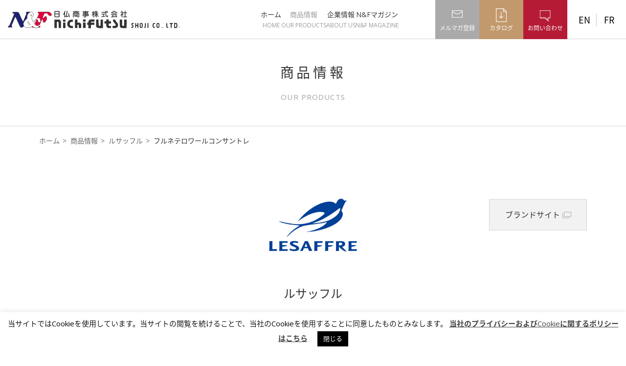

--- FILE ---
content_type: text/html; charset=UTF-8
request_url: https://www.nichifutsu.co.jp/products/foods/8530/
body_size: 51903
content:
<!doctype html>
<html lang="ja-jp" class=" no-js">

<head>
  <meta charset="utf-8">
  <meta http-equiv="X-UA-Compatible" content="IE=edge">
  
  <meta name="viewport" content="width=device-width, initial-scale=1" />
  <meta name="keywords" content="製菓,製パン素材,機械,ワイン,ワインセラー,食品,菓子,卸" />
      <meta name="description" content="フランスの食文化を輸入をしている日仏商事株式会社の商品情報をご紹介します。" />
    <link rel="stylesheet" href="/assets/css/main.css">
    <link rel="stylesheet" media="only screen and (max-width: 767px)" href="/assets/libs/drawer.min.css">
                        <link rel="stylesheet" href="/assets/libs/slick/slick.css">
    <link rel="stylesheet" href="/assets/css/products.css">
    <link rel="stylesheet" href="/assets/css/safari.css">
      <meta property="og:title" content="フルネテロワールコンサントレ | 日仏商事株式会社">
        <meta property="og:description" content="フランスの食文化を輸入をしている日仏商事株式会社の商品情報をご紹介します。" />
    <meta property="og:type" content="website" />
  <meta property="og:url" content="https://www.nichifutsu.co.jp/products/foods/8530/" />
      <meta property="og:image" content="https://www.nichifutsu.co.jp/assets/img/common/ogp_img.jpg?ver=20180921" />
    <meta property="fb:app_id" content="186888405292753" />
    <!-- Google Tag Manager -->
  <script>
    (function(w, d, s, l, i) {
      w[l] = w[l] || [];
      w[l].push({
        'gtm.start': new Date().getTime(),
        event: 'gtm.js'
      });
      var f = d.getElementsByTagName(s)[0],
        j = d.createElement(s),
        dl = l != 'dataLayer' ? '&l=' + l : '';
      j.async = true;
      j.src =
        'https://www.googletagmanager.com/gtm.js?id=' + i + dl;
      f.parentNode.insertBefore(j, f);
    })(window, document, 'script', 'dataLayer', 'GTM-WFGG3CS');
  </script>
  <!-- End Google Tag Manager -->
  <script src="//code.jquery.com/jquery-3.3.1.min.js" integrity="sha256-FgpCb/KJQlLNfOu91ta32o/NMZxltwRo8QtmkMRdAu8=" crossorigin="anonymous"></script>
  <script>
    window.jQuery || document.write('<script src="/assets/libs/jquery-3.3.1.min.js"><\/script>')
  </script>
  
		<!-- All in One SEO 4.6.2 - aioseo.com -->
		<title>フルネテロワールコンサントレ | 日仏商事株式会社</title>
		<meta name="robots" content="max-image-preview:large" />
		<link rel="canonical" href="https://www.nichifutsu.co.jp/products/foods/8530/" />
		<meta name="generator" content="All in One SEO (AIOSEO) 4.6.2" />
		<meta property="og:locale" content="ja_JP" />
		<meta property="og:site_name" content="日仏商事株式会社 | Just another WordPress site" />
		<meta property="og:type" content="article" />
		<meta property="og:title" content="フルネテロワールコンサントレ | 日仏商事株式会社" />
		<meta property="og:url" content="https://www.nichifutsu.co.jp/products/foods/8530/" />
		<meta property="article:published_time" content="2018-07-08T05:26:28+00:00" />
		<meta property="article:modified_time" content="2022-06-24T09:13:36+00:00" />
		<meta name="twitter:card" content="summary" />
		<meta name="twitter:title" content="フルネテロワールコンサントレ | 日仏商事株式会社" />
		<script type="application/ld+json" class="aioseo-schema">
			{"@context":"https:\/\/schema.org","@graph":[{"@type":"BreadcrumbList","@id":"https:\/\/www.nichifutsu.co.jp\/products\/foods\/8530\/#breadcrumblist","itemListElement":[{"@type":"ListItem","@id":"https:\/\/www.nichifutsu.co.jp\/#listItem","position":1,"name":"\u5bb6","item":"https:\/\/www.nichifutsu.co.jp\/","nextItem":"https:\/\/www.nichifutsu.co.jp\/products\/foods\/8530\/#listItem"},{"@type":"ListItem","@id":"https:\/\/www.nichifutsu.co.jp\/products\/foods\/8530\/#listItem","position":2,"name":"\u30d5\u30eb\u30cd\u30c6\u30ed\u30ef\u30fc\u30eb\u30b3\u30f3\u30b5\u30f3\u30c8\u30ec","previousItem":"https:\/\/www.nichifutsu.co.jp\/#listItem"}]},{"@type":"Organization","@id":"https:\/\/www.nichifutsu.co.jp\/#organization","name":"\u65e5\u4ecf\u5546\u4e8b\u682a\u5f0f\u4f1a\u793e","url":"https:\/\/www.nichifutsu.co.jp\/"},{"@type":"Person","@id":"https:\/\/www.nichifutsu.co.jp\/author\/nfkan\/#author","url":"https:\/\/www.nichifutsu.co.jp\/author\/nfkan\/","name":"kan","image":{"@type":"ImageObject","@id":"https:\/\/www.nichifutsu.co.jp\/products\/foods\/8530\/#authorImage","url":"https:\/\/secure.gravatar.com\/avatar\/a4b4fef12b7dcf8f20260f17b5120e4d?s=96&d=mm&r=g","width":96,"height":96,"caption":"kan"}},{"@type":"WebPage","@id":"https:\/\/www.nichifutsu.co.jp\/products\/foods\/8530\/#webpage","url":"https:\/\/www.nichifutsu.co.jp\/products\/foods\/8530\/","name":"\u30d5\u30eb\u30cd\u30c6\u30ed\u30ef\u30fc\u30eb\u30b3\u30f3\u30b5\u30f3\u30c8\u30ec | \u65e5\u4ecf\u5546\u4e8b\u682a\u5f0f\u4f1a\u793e","inLanguage":"ja","isPartOf":{"@id":"https:\/\/www.nichifutsu.co.jp\/#website"},"breadcrumb":{"@id":"https:\/\/www.nichifutsu.co.jp\/products\/foods\/8530\/#breadcrumblist"},"author":{"@id":"https:\/\/www.nichifutsu.co.jp\/author\/nfkan\/#author"},"creator":{"@id":"https:\/\/www.nichifutsu.co.jp\/author\/nfkan\/#author"},"datePublished":"2018-07-08T14:26:28+09:00","dateModified":"2022-06-24T18:13:36+09:00"},{"@type":"WebSite","@id":"https:\/\/www.nichifutsu.co.jp\/#website","url":"https:\/\/www.nichifutsu.co.jp\/","name":"\u65e5\u4ecf\u5546\u4e8b\u682a\u5f0f\u4f1a\u793e","description":"Just another WordPress site","inLanguage":"ja","publisher":{"@id":"https:\/\/www.nichifutsu.co.jp\/#organization"}}]}
		</script>
		<!-- All in One SEO -->

<script type="text/javascript">
/* <![CDATA[ */
window._wpemojiSettings = {"baseUrl":"https:\/\/s.w.org\/images\/core\/emoji\/15.0.3\/72x72\/","ext":".png","svgUrl":"https:\/\/s.w.org\/images\/core\/emoji\/15.0.3\/svg\/","svgExt":".svg","source":{"concatemoji":"https:\/\/www.nichifutsu.co.jp\/wp-includes\/js\/wp-emoji-release.min.js"}};
/*! This file is auto-generated */
!function(i,n){var o,s,e;function c(e){try{var t={supportTests:e,timestamp:(new Date).valueOf()};sessionStorage.setItem(o,JSON.stringify(t))}catch(e){}}function p(e,t,n){e.clearRect(0,0,e.canvas.width,e.canvas.height),e.fillText(t,0,0);var t=new Uint32Array(e.getImageData(0,0,e.canvas.width,e.canvas.height).data),r=(e.clearRect(0,0,e.canvas.width,e.canvas.height),e.fillText(n,0,0),new Uint32Array(e.getImageData(0,0,e.canvas.width,e.canvas.height).data));return t.every(function(e,t){return e===r[t]})}function u(e,t,n){switch(t){case"flag":return n(e,"\ud83c\udff3\ufe0f\u200d\u26a7\ufe0f","\ud83c\udff3\ufe0f\u200b\u26a7\ufe0f")?!1:!n(e,"\ud83c\uddfa\ud83c\uddf3","\ud83c\uddfa\u200b\ud83c\uddf3")&&!n(e,"\ud83c\udff4\udb40\udc67\udb40\udc62\udb40\udc65\udb40\udc6e\udb40\udc67\udb40\udc7f","\ud83c\udff4\u200b\udb40\udc67\u200b\udb40\udc62\u200b\udb40\udc65\u200b\udb40\udc6e\u200b\udb40\udc67\u200b\udb40\udc7f");case"emoji":return!n(e,"\ud83d\udc26\u200d\u2b1b","\ud83d\udc26\u200b\u2b1b")}return!1}function f(e,t,n){var r="undefined"!=typeof WorkerGlobalScope&&self instanceof WorkerGlobalScope?new OffscreenCanvas(300,150):i.createElement("canvas"),a=r.getContext("2d",{willReadFrequently:!0}),o=(a.textBaseline="top",a.font="600 32px Arial",{});return e.forEach(function(e){o[e]=t(a,e,n)}),o}function t(e){var t=i.createElement("script");t.src=e,t.defer=!0,i.head.appendChild(t)}"undefined"!=typeof Promise&&(o="wpEmojiSettingsSupports",s=["flag","emoji"],n.supports={everything:!0,everythingExceptFlag:!0},e=new Promise(function(e){i.addEventListener("DOMContentLoaded",e,{once:!0})}),new Promise(function(t){var n=function(){try{var e=JSON.parse(sessionStorage.getItem(o));if("object"==typeof e&&"number"==typeof e.timestamp&&(new Date).valueOf()<e.timestamp+604800&&"object"==typeof e.supportTests)return e.supportTests}catch(e){}return null}();if(!n){if("undefined"!=typeof Worker&&"undefined"!=typeof OffscreenCanvas&&"undefined"!=typeof URL&&URL.createObjectURL&&"undefined"!=typeof Blob)try{var e="postMessage("+f.toString()+"("+[JSON.stringify(s),u.toString(),p.toString()].join(",")+"));",r=new Blob([e],{type:"text/javascript"}),a=new Worker(URL.createObjectURL(r),{name:"wpTestEmojiSupports"});return void(a.onmessage=function(e){c(n=e.data),a.terminate(),t(n)})}catch(e){}c(n=f(s,u,p))}t(n)}).then(function(e){for(var t in e)n.supports[t]=e[t],n.supports.everything=n.supports.everything&&n.supports[t],"flag"!==t&&(n.supports.everythingExceptFlag=n.supports.everythingExceptFlag&&n.supports[t]);n.supports.everythingExceptFlag=n.supports.everythingExceptFlag&&!n.supports.flag,n.DOMReady=!1,n.readyCallback=function(){n.DOMReady=!0}}).then(function(){return e}).then(function(){var e;n.supports.everything||(n.readyCallback(),(e=n.source||{}).concatemoji?t(e.concatemoji):e.wpemoji&&e.twemoji&&(t(e.twemoji),t(e.wpemoji)))}))}((window,document),window._wpemojiSettings);
/* ]]> */
</script>
<style id='wp-emoji-styles-inline-css' type='text/css'>

	img.wp-smiley, img.emoji {
		display: inline !important;
		border: none !important;
		box-shadow: none !important;
		height: 1em !important;
		width: 1em !important;
		margin: 0 0.07em !important;
		vertical-align: -0.1em !important;
		background: none !important;
		padding: 0 !important;
	}
</style>
<link rel='stylesheet' id='wp-block-library-css' href='https://www.nichifutsu.co.jp/wp-includes/css/dist/block-library/style.min.css' type='text/css' media='all' />
<style id='classic-theme-styles-inline-css' type='text/css'>
/*! This file is auto-generated */
.wp-block-button__link{color:#fff;background-color:#32373c;border-radius:9999px;box-shadow:none;text-decoration:none;padding:calc(.667em + 2px) calc(1.333em + 2px);font-size:1.125em}.wp-block-file__button{background:#32373c;color:#fff;text-decoration:none}
</style>
<style id='global-styles-inline-css' type='text/css'>
body{--wp--preset--color--black: #000000;--wp--preset--color--cyan-bluish-gray: #abb8c3;--wp--preset--color--white: #ffffff;--wp--preset--color--pale-pink: #f78da7;--wp--preset--color--vivid-red: #cf2e2e;--wp--preset--color--luminous-vivid-orange: #ff6900;--wp--preset--color--luminous-vivid-amber: #fcb900;--wp--preset--color--light-green-cyan: #7bdcb5;--wp--preset--color--vivid-green-cyan: #00d084;--wp--preset--color--pale-cyan-blue: #8ed1fc;--wp--preset--color--vivid-cyan-blue: #0693e3;--wp--preset--color--vivid-purple: #9b51e0;--wp--preset--gradient--vivid-cyan-blue-to-vivid-purple: linear-gradient(135deg,rgba(6,147,227,1) 0%,rgb(155,81,224) 100%);--wp--preset--gradient--light-green-cyan-to-vivid-green-cyan: linear-gradient(135deg,rgb(122,220,180) 0%,rgb(0,208,130) 100%);--wp--preset--gradient--luminous-vivid-amber-to-luminous-vivid-orange: linear-gradient(135deg,rgba(252,185,0,1) 0%,rgba(255,105,0,1) 100%);--wp--preset--gradient--luminous-vivid-orange-to-vivid-red: linear-gradient(135deg,rgba(255,105,0,1) 0%,rgb(207,46,46) 100%);--wp--preset--gradient--very-light-gray-to-cyan-bluish-gray: linear-gradient(135deg,rgb(238,238,238) 0%,rgb(169,184,195) 100%);--wp--preset--gradient--cool-to-warm-spectrum: linear-gradient(135deg,rgb(74,234,220) 0%,rgb(151,120,209) 20%,rgb(207,42,186) 40%,rgb(238,44,130) 60%,rgb(251,105,98) 80%,rgb(254,248,76) 100%);--wp--preset--gradient--blush-light-purple: linear-gradient(135deg,rgb(255,206,236) 0%,rgb(152,150,240) 100%);--wp--preset--gradient--blush-bordeaux: linear-gradient(135deg,rgb(254,205,165) 0%,rgb(254,45,45) 50%,rgb(107,0,62) 100%);--wp--preset--gradient--luminous-dusk: linear-gradient(135deg,rgb(255,203,112) 0%,rgb(199,81,192) 50%,rgb(65,88,208) 100%);--wp--preset--gradient--pale-ocean: linear-gradient(135deg,rgb(255,245,203) 0%,rgb(182,227,212) 50%,rgb(51,167,181) 100%);--wp--preset--gradient--electric-grass: linear-gradient(135deg,rgb(202,248,128) 0%,rgb(113,206,126) 100%);--wp--preset--gradient--midnight: linear-gradient(135deg,rgb(2,3,129) 0%,rgb(40,116,252) 100%);--wp--preset--font-size--small: 13px;--wp--preset--font-size--medium: 20px;--wp--preset--font-size--large: 36px;--wp--preset--font-size--x-large: 42px;--wp--preset--spacing--20: 0.44rem;--wp--preset--spacing--30: 0.67rem;--wp--preset--spacing--40: 1rem;--wp--preset--spacing--50: 1.5rem;--wp--preset--spacing--60: 2.25rem;--wp--preset--spacing--70: 3.38rem;--wp--preset--spacing--80: 5.06rem;--wp--preset--shadow--natural: 6px 6px 9px rgba(0, 0, 0, 0.2);--wp--preset--shadow--deep: 12px 12px 50px rgba(0, 0, 0, 0.4);--wp--preset--shadow--sharp: 6px 6px 0px rgba(0, 0, 0, 0.2);--wp--preset--shadow--outlined: 6px 6px 0px -3px rgba(255, 255, 255, 1), 6px 6px rgba(0, 0, 0, 1);--wp--preset--shadow--crisp: 6px 6px 0px rgba(0, 0, 0, 1);}:where(.is-layout-flex){gap: 0.5em;}:where(.is-layout-grid){gap: 0.5em;}body .is-layout-flex{display: flex;}body .is-layout-flex{flex-wrap: wrap;align-items: center;}body .is-layout-flex > *{margin: 0;}body .is-layout-grid{display: grid;}body .is-layout-grid > *{margin: 0;}:where(.wp-block-columns.is-layout-flex){gap: 2em;}:where(.wp-block-columns.is-layout-grid){gap: 2em;}:where(.wp-block-post-template.is-layout-flex){gap: 1.25em;}:where(.wp-block-post-template.is-layout-grid){gap: 1.25em;}.has-black-color{color: var(--wp--preset--color--black) !important;}.has-cyan-bluish-gray-color{color: var(--wp--preset--color--cyan-bluish-gray) !important;}.has-white-color{color: var(--wp--preset--color--white) !important;}.has-pale-pink-color{color: var(--wp--preset--color--pale-pink) !important;}.has-vivid-red-color{color: var(--wp--preset--color--vivid-red) !important;}.has-luminous-vivid-orange-color{color: var(--wp--preset--color--luminous-vivid-orange) !important;}.has-luminous-vivid-amber-color{color: var(--wp--preset--color--luminous-vivid-amber) !important;}.has-light-green-cyan-color{color: var(--wp--preset--color--light-green-cyan) !important;}.has-vivid-green-cyan-color{color: var(--wp--preset--color--vivid-green-cyan) !important;}.has-pale-cyan-blue-color{color: var(--wp--preset--color--pale-cyan-blue) !important;}.has-vivid-cyan-blue-color{color: var(--wp--preset--color--vivid-cyan-blue) !important;}.has-vivid-purple-color{color: var(--wp--preset--color--vivid-purple) !important;}.has-black-background-color{background-color: var(--wp--preset--color--black) !important;}.has-cyan-bluish-gray-background-color{background-color: var(--wp--preset--color--cyan-bluish-gray) !important;}.has-white-background-color{background-color: var(--wp--preset--color--white) !important;}.has-pale-pink-background-color{background-color: var(--wp--preset--color--pale-pink) !important;}.has-vivid-red-background-color{background-color: var(--wp--preset--color--vivid-red) !important;}.has-luminous-vivid-orange-background-color{background-color: var(--wp--preset--color--luminous-vivid-orange) !important;}.has-luminous-vivid-amber-background-color{background-color: var(--wp--preset--color--luminous-vivid-amber) !important;}.has-light-green-cyan-background-color{background-color: var(--wp--preset--color--light-green-cyan) !important;}.has-vivid-green-cyan-background-color{background-color: var(--wp--preset--color--vivid-green-cyan) !important;}.has-pale-cyan-blue-background-color{background-color: var(--wp--preset--color--pale-cyan-blue) !important;}.has-vivid-cyan-blue-background-color{background-color: var(--wp--preset--color--vivid-cyan-blue) !important;}.has-vivid-purple-background-color{background-color: var(--wp--preset--color--vivid-purple) !important;}.has-black-border-color{border-color: var(--wp--preset--color--black) !important;}.has-cyan-bluish-gray-border-color{border-color: var(--wp--preset--color--cyan-bluish-gray) !important;}.has-white-border-color{border-color: var(--wp--preset--color--white) !important;}.has-pale-pink-border-color{border-color: var(--wp--preset--color--pale-pink) !important;}.has-vivid-red-border-color{border-color: var(--wp--preset--color--vivid-red) !important;}.has-luminous-vivid-orange-border-color{border-color: var(--wp--preset--color--luminous-vivid-orange) !important;}.has-luminous-vivid-amber-border-color{border-color: var(--wp--preset--color--luminous-vivid-amber) !important;}.has-light-green-cyan-border-color{border-color: var(--wp--preset--color--light-green-cyan) !important;}.has-vivid-green-cyan-border-color{border-color: var(--wp--preset--color--vivid-green-cyan) !important;}.has-pale-cyan-blue-border-color{border-color: var(--wp--preset--color--pale-cyan-blue) !important;}.has-vivid-cyan-blue-border-color{border-color: var(--wp--preset--color--vivid-cyan-blue) !important;}.has-vivid-purple-border-color{border-color: var(--wp--preset--color--vivid-purple) !important;}.has-vivid-cyan-blue-to-vivid-purple-gradient-background{background: var(--wp--preset--gradient--vivid-cyan-blue-to-vivid-purple) !important;}.has-light-green-cyan-to-vivid-green-cyan-gradient-background{background: var(--wp--preset--gradient--light-green-cyan-to-vivid-green-cyan) !important;}.has-luminous-vivid-amber-to-luminous-vivid-orange-gradient-background{background: var(--wp--preset--gradient--luminous-vivid-amber-to-luminous-vivid-orange) !important;}.has-luminous-vivid-orange-to-vivid-red-gradient-background{background: var(--wp--preset--gradient--luminous-vivid-orange-to-vivid-red) !important;}.has-very-light-gray-to-cyan-bluish-gray-gradient-background{background: var(--wp--preset--gradient--very-light-gray-to-cyan-bluish-gray) !important;}.has-cool-to-warm-spectrum-gradient-background{background: var(--wp--preset--gradient--cool-to-warm-spectrum) !important;}.has-blush-light-purple-gradient-background{background: var(--wp--preset--gradient--blush-light-purple) !important;}.has-blush-bordeaux-gradient-background{background: var(--wp--preset--gradient--blush-bordeaux) !important;}.has-luminous-dusk-gradient-background{background: var(--wp--preset--gradient--luminous-dusk) !important;}.has-pale-ocean-gradient-background{background: var(--wp--preset--gradient--pale-ocean) !important;}.has-electric-grass-gradient-background{background: var(--wp--preset--gradient--electric-grass) !important;}.has-midnight-gradient-background{background: var(--wp--preset--gradient--midnight) !important;}.has-small-font-size{font-size: var(--wp--preset--font-size--small) !important;}.has-medium-font-size{font-size: var(--wp--preset--font-size--medium) !important;}.has-large-font-size{font-size: var(--wp--preset--font-size--large) !important;}.has-x-large-font-size{font-size: var(--wp--preset--font-size--x-large) !important;}
.wp-block-navigation a:where(:not(.wp-element-button)){color: inherit;}
:where(.wp-block-post-template.is-layout-flex){gap: 1.25em;}:where(.wp-block-post-template.is-layout-grid){gap: 1.25em;}
:where(.wp-block-columns.is-layout-flex){gap: 2em;}:where(.wp-block-columns.is-layout-grid){gap: 2em;}
.wp-block-pullquote{font-size: 1.5em;line-height: 1.6;}
</style>
<link rel='stylesheet' id='cookie-law-info-css' href='https://www.nichifutsu.co.jp/wp-content/plugins/cookie-law-info/legacy/public/css/cookie-law-info-public.css' type='text/css' media='all' />
<link rel='stylesheet' id='cookie-law-info-gdpr-css' href='https://www.nichifutsu.co.jp/wp-content/plugins/cookie-law-info/legacy/public/css/cookie-law-info-gdpr.css' type='text/css' media='all' />
<script type="text/javascript" src="https://www.nichifutsu.co.jp/wp-includes/js/jquery/jquery.min.js" id="jquery-core-js"></script>
<script type="text/javascript" src="https://www.nichifutsu.co.jp/wp-includes/js/jquery/jquery-migrate.min.js" id="jquery-migrate-js"></script>
<script type="text/javascript" id="cookie-law-info-js-extra">
/* <![CDATA[ */
var Cli_Data = {"nn_cookie_ids":[],"cookielist":[],"non_necessary_cookies":[],"ccpaEnabled":"","ccpaRegionBased":"","ccpaBarEnabled":"","strictlyEnabled":["necessary","obligatoire"],"ccpaType":"gdpr","js_blocking":"","custom_integration":"","triggerDomRefresh":"","secure_cookies":""};
var cli_cookiebar_settings = {"animate_speed_hide":"500","animate_speed_show":"500","background":"#FFF","border":"#b1a6a6c2","border_on":"","button_1_button_colour":"#000","button_1_button_hover":"#000000","button_1_link_colour":"#fff","button_1_as_button":"1","button_1_new_win":"","button_2_button_colour":"#333","button_2_button_hover":"#292929","button_2_link_colour":"#444","button_2_as_button":"","button_2_hidebar":"","button_3_button_colour":"#000","button_3_button_hover":"#000000","button_3_link_colour":"#fff","button_3_as_button":"1","button_3_new_win":"","button_4_button_colour":"#000","button_4_button_hover":"#000000","button_4_link_colour":"#62a329","button_4_as_button":"","button_7_button_colour":"#61a229","button_7_button_hover":"#4e8221","button_7_link_colour":"#fff","button_7_as_button":"1","button_7_new_win":"","font_family":"inherit","header_fix":"","notify_animate_hide":"1","notify_animate_show":"","notify_div_id":"#cookie-law-info-bar","notify_position_horizontal":"right","notify_position_vertical":"bottom","scroll_close":"","scroll_close_reload":"","accept_close_reload":"","reject_close_reload":"","showagain_tab":"","showagain_background":"#fff","showagain_border":"#000","showagain_div_id":"#cookie-law-info-again","showagain_x_position":"100px","text":"#000","show_once_yn":"","show_once":"10000","logging_on":"","as_popup":"","popup_overlay":"1","bar_heading_text":"","cookie_bar_as":"banner","popup_showagain_position":"bottom-right","widget_position":"left"};
var log_object = {"ajax_url":"https:\/\/www.nichifutsu.co.jp\/wp-admin\/admin-ajax.php"};
/* ]]> */
</script>
<script type="text/javascript" src="https://www.nichifutsu.co.jp/wp-content/plugins/cookie-law-info/legacy/public/js/cookie-law-info-public.js" id="cookie-law-info-js"></script>
<link rel="https://api.w.org/" href="https://www.nichifutsu.co.jp/wp-json/" /><link rel='shortlink' href='https://www.nichifutsu.co.jp/?p=8530' />
<link rel="alternate" type="application/json+oembed" href="https://www.nichifutsu.co.jp/wp-json/oembed/1.0/embed?url=https%3A%2F%2Fwww.nichifutsu.co.jp%2Fproducts%2Ffoods%2F8530%2F" />
<link rel="alternate" type="text/xml+oembed" href="https://www.nichifutsu.co.jp/wp-json/oembed/1.0/embed?url=https%3A%2F%2Fwww.nichifutsu.co.jp%2Fproducts%2Ffoods%2F8530%2F&#038;format=xml" />
<script type="text/javascript">
	window._se_plugin_version = '8.1.9';
</script>
</head>

<body class="drawer drawer--top" itemscope itemtype="http://schema.org/WebPage">
  <!-- Google Tag Manager (noscript) -->
  <noscript><iframe src="https://www.googletagmanager.com/ns.html?id=GTM-WFGG3CS" height="0" width="0" style="display:none;visibility:hidden"></iframe></noscript>
  <!-- End Google Tag Manager (noscript) -->
  <div id="top" class="page">
                <header class="header">
                <div class="header-container">
                    <a href="/" class="logo">
                        <img src="/assets/img/common/logo.svg" alt="N&amp;F">
                    </a>
                    <div class="header-right-col">
                        <nav class="global-nav pc-only">
                            <ul>
                                <li>
                                    <a href="/" class="fade">
                                        ホーム
                                        <span class="en">HOME</span>
                                    </a>
                                </li>
                                <li>
                                    <a href="/products/" class="fade active">
                                        商品情報
                                        <span class="en">OUR PRODUCTS</span>
                                    </a>
                                </li>
                                <li>
                                    <a href="/company/" class="fade">
                                        企業情報
                                        <span class="en">ABOUT US</span>
                                    </a>
                                </li>
                                <li>
                                    <a href="/magazine/" class="fade">
                                        N&amp;Fマガジン
                                        <span class="en">N&amp;F MAGAZINE</span>
                                    </a>
                                </li>
                            </ul>
                        </nav>

<!--
                        <div class="pc-only">
                            <span class="header-search fade">
                                <span class="header-search-icon"><img src="/assets/img/common/icon-search.png" alt="検索"></span>
                            </span>
                        </div>
-->
                        <a href="https://www2.nichifutsu.co.jp/member_entry" target="_blank" class="header-mail-magazine fade">
                            <span>メルマガ登録</span>
                        </a>

                        <a href="/products/download/" class="header-download fade">
                            <span>カタログ</span>
                        </a>

                        <a href="/contact/" class="header-contact fade">
                            <span>お問い合わせ</span>
                        </a>
                        <nav class="pc-only lang-nav">
                            <ul>
                                <li>
                                    <a href="/en/" hreflang="en" rel="alternate" class="fade">
                                        EN
                                    </a>
                                </li>
                                <li>
                                    <a href="/fr/" hreflang="fr" rel="alternate" class="fade">
                                        FR
                                    </a>
                                </li>
                            </ul>
                        </nav>
                        <button class="header-menu-switch drawer-toggle sp-only">
                            <span></span>
                            <span></span>
                            <span></span>
                        </button>
                    </div>
                </div>
            </header>
            <div class="pc-only">
                <div class="header-search-form">
                    <div id="srchBox" class="watermark">
                    <form action="/search/" method="get" id="srch">
                        <p id="srchForm">
                            <input type="text" name="p" id="srchInput" class="header-search-form-input" placeholder="キーワードを入力してください">
                            <button type="submit" id="srchBtn" onclick="document.getElementById('srchInput').focus();"><img src="/assets/img/common/icon-search.png" alt=""></button>
                            <input type="hidden" id="fr" name="fr" value="cse">
                            <input type="hidden" id="ei" name="ei" value="UTF-8">
                            <input type="hidden" id="csid" name="csid" value="9WCZvZ9gCMVGvV9oJ6c3md8cJonYSHI3jtws1dGo.waDke7t7Y.c">
                        </p>
                        <input type="hidden" name="vs" value="nichifutsu.co.jp" id="yjInsite">
                    </form><img src="//custom.search.yahoo.co.jp/images/window/9WCZvZ9gCMVGvV9oJ6c3md8cJonYSHI3jtws1dGo.waDke7t7Y.c.gif">
                    </div>
                </div>
            </div>
            <div class="global-nav-wrapper sp-only">
                <nav class="global-nav drawer-nav">
                    <div class="global-nav-inner">
<!--
                        <div class="header-search-form">
                            <div id="srchBox" class="watermark">
                            <form action="/search/" method="get" id="srch">
                                <p id="srchForm">
                                    <input type="text" name="p" id="srchInput" class="header-search-form-input">
                                    <button type="submit" id="srchBtn" onclick="document.getElementById('srchInput').focus();"><img src="/assets/img/common/icon-search.png" alt=""></button>
                                    <input type="hidden" id="fr" name="fr" value="cse">
                                    <input type="hidden" id="ei" name="ei" value="UTF-8">
                                    <input type="hidden" id="csid" name="csid" value="9WCZvZ9gCMVGvV9oJ6c3md8cJonYSHI3jtws1dGo.waDke7t7Y.c">
                                </p>
                                <input type="hidden" name="vs" value="nichifutsu.co.jp" id="yjInsite">
                            </form><img src="//custom.search.yahoo.co.jp/images/window/9WCZvZ9gCMVGvV9oJ6c3md8cJonYSHI3jtws1dGo.waDke7t7Y.c.gif">
                            </div>
                        </div>
-->
                        <ul>
                            <li>
                                <a href="/">
                                    ホーム
                                    <span class="en">HOME</span>
                                </a>
                            </li>
                            <li>
                                <a href="/products/">
                                    商品情報
                                    <span class="en">OUR PRODUCTS</span>
                                </a>
                            </li>
                            <li>
                                <a href="/company/">
                                    企業情報
                                    <span class="en">ABOUT US</span>
                                </a>
                            </li>
                            <li>
                                <a href="/magazine/">
                                    N&amp;Fマガジン
                                    <span class="en">N&amp;F MAGAZINE</span>
                                </a>
                            </li>
                            <li>
                                <a href="https://www2.nichifutsu.co.jp/member_entry" target="_blank" class="mail-magazine">
                                    メルマガ登録
                                </a>
                            </li>
                        </ul>
                        <div class="lang-nav">
                            <ul>
                                <li>
                                    <a href="/en/" hreflang="en" rel="alternate" class="fade">
                                        English
                                    </a>
                                </li>
                                <li>
                                    <a href="/fr/" hreflang="fr" rel="alternate" class="fade">
                                        French
                                    </a>
                                </li>
                            </ul>
                        </div>
                    </div>
                </nav>
            </div>
<main id="main" class="" role="main" itemscope itemprop="mainContentOfPage" itemtype="http://schema.org/Blog">
    <header class="page-header">
        <div class="page-header-content">
            <div class="page-header-title">商品情報</div>
            <p class="page-header-title-en">OUR PRODUCTS</p>
        </div>
    </header>
    <div class="breadcrumb">
        <ul>
            <li><a href="/">ホーム</a></li>
            <li><a href="/products/">商品情報</a></li>
            <li><a href="https://www.nichifutsu.co.jp/products/foods/brand/lesaffre/">ルサッフル</a></li>
            <li>フルネテロワールコンサントレ</li>
        </ul>
        <!-- / .breadcrumb -->
    </div>

        <section class="brand-info">
            <div class="brand-info-logo">
                <img src="https://www.nichifutsu.co.jp/wp-content/uploads/2018/07/02_LESAFFRE_logo.jpg" alt="ルサッフル">
            </div>
            <h2 class="brand-info-name">ルサッフル</h2>
                        <div class="brand-info-link pc-only"><a class="button fade icon-external" target="_blank" href="http://lesaffre.jp/">ブランドサイト</a></div>
                        <ul class="brand-info-categories">
                                <li><a href="#subcategory-216" class="no-scroll">パン酵母</a></li>
                                                <li><a href="#subcategory-215" class="no-scroll">リヴェンド（ルヴァンシリーズ）</a></li>
                                                <li class="active"><a href="#subcategory-214" class="no-scroll">改良剤</a></li>
                            </ul>


    <div class="subcategory-list-tab">
		            <ul id="subcategory-216" class="brand-info-category-items">
				
		                    <li><a href="https://www.nichifutsu.co.jp/products/foods/13761/"><span>リロンデル1895</span></a></li>
    		
		                    <li><a href="https://www.nichifutsu.co.jp/products/foods/saf_sdr/"><span>セミドライイーストレッド/冷凍</span></a></li>
    		
		                    <li><a href="https://www.nichifutsu.co.jp/products/foods/saf_sdg/"><span>セミドライイーストゴールド/冷凍</span></a></li>
    		
		                    <li><a href="https://www.nichifutsu.co.jp/products/foods/saf_iyr/"><span>インスタントイースト 赤</span></a></li>
    		
		                    <li><a href="https://www.nichifutsu.co.jp/products/foods/saf_iyb/"><span>インスタントイーストブルー</span></a></li>
    		
		                    <li><a href="https://www.nichifutsu.co.jp/products/foods/saf_iyg/"><span>インスタントイースト 金</span></a></li>
    		
		                    <li><a href="https://www.nichifutsu.co.jp/products/foods/saf_ipy/"><span>ピザインスタントドライイースト</span></a></li>
    		
		                    <li><a href="https://www.nichifutsu.co.jp/products/foods/saf_dy/"><span>ドライイースト</span></a></li>
                </ul>
    		            <ul id="subcategory-215" class="brand-info-category-items">
				
		                    <li><a href="https://www.nichifutsu.co.jp/products/foods/83605/"><span>フレキシ ルヴァン ライ</span></a></li>
    		
		                    <li><a href="https://www.nichifutsu.co.jp/products/foods/83584/"><span>フレキシ ルヴァン デュラム</span></a></li>
    		
		                    <li><a href="https://www.nichifutsu.co.jp/products/foods/saf_lv1/"><span>LV1 サフルヴァン</span></a></li>
    		
		                    <li><a href="https://www.nichifutsu.co.jp/products/foods/saf_f200/"><span>F200 アロムルヴァン</span></a></li>
    		
		                    <li><a href="https://www.nichifutsu.co.jp/products/foods/saf_fs60/"><span>FS60</span></a></li>
    		
		                    <li><a href="https://www.nichifutsu.co.jp/products/foods/sad_bd100/"><span>リヴェンドBD100</span></a></li>
    		
		                    <li><a href="https://www.nichifutsu.co.jp/products/foods/saf_as75l/"><span>リヴェンドAS75L アロムルヴァンリキッド</span></a></li>
                </ul>
    		            <ul id="subcategory-214" class="brand-info-category-items">
				
		                    <li><a href="https://www.nichifutsu.co.jp/products/foods/saf_iy/"><span>イビス イエロー</span></a></li>
    		
		                    <li><a href="https://www.nichifutsu.co.jp/products/foods/saf_ia/"><span>イビス アジュール</span></a></li>
    		
		                    <li><a href="https://www.nichifutsu.co.jp/products/foods/saf_ig/"><span>イビス グリーン</span></a></li>
    		
		                    <li><a href="https://www.nichifutsu.co.jp/products/foods/saf_bbj/"><span>BBJ</span></a></li>
    		
		                    <li><a href="https://www.nichifutsu.co.jp/products/foods/saf_ib/"><span>イビス ブラン</span></a></li>
    		
		                    <li><a href="https://www.nichifutsu.co.jp/products/foods/saf_mm/"><span>マジミックス</span></a></li>
    		
		                    <li><a href="https://www.nichifutsu.co.jp/products/foods/saf_rs190/"><span>RS190</span></a></li>
    		
		                    <li><a href="https://www.nichifutsu.co.jp/products/foods/saf_pm/"><span>パンミニッツ</span></a></li>
    		
		                    <li><a href="https://www.nichifutsu.co.jp/products/foods/8523/"><span>パンミニッツSVC</span></a></li>
    		
		    		                <li><a href="https://www.nichifutsu.co.jp/products/foods/8530/" class="active"><span>フルネテロワールコンサントレ</span></a></li>
		    		
		                    <li><a href="https://www.nichifutsu.co.jp/products/foods/saf_ft/"><span>フルネテロワール</span></a></li>
    		
		                    <li><a href="https://www.nichifutsu.co.jp/products/foods/saf_ip/"><span>イビス PAF</span></a></li>
                </ul>
        </div><!-- / .tab-wrapper -->
        </section>

				        <section class="item-info">
				            <div class="item-info-content container">
								                <div class="item-info-detail sp-only">
								                    		                    <h1 class="item-info-detail-title">フルネテロワール<br />コンサントレ</h1>
		                    <div class="item-info-detail-content"><p>フルネテロワールコンサントレは、インダストリー向けに開発された、フルネテロワールの５倍濃縮タイプ。<br />
小麦粉に添加することで風味・旨みを豊かに向上させ、フランスの伝統的なパンを再現します。生地物性の調整も可能です。<br />
伝統的なバゲットはもちろん、食パンやクロワッサンなどの風味を改善し、冷蔵製法や長時間発酵製法との相性も抜群です。</p>
</div>
	                  </div>

		<div class="sp-only">
	<a class="banner-link" target="_blank" href="">
	<img src="">
	</a>
	</div>
	
	                <div class="item-info-images">
		                    <div class="item-info-images-main">
	                        	                                                <img src="https://www.nichifutsu.co.jp/wp-content/uploads/2018/07/b61dab47cbe8b30e9e9c0fae7a2f3cb5-700x700.jpg" class="product-image">
                                            </div>
                </div>
                <div class="item-info-detail">
                    <div class="pc-only">
                    
                    <h1 class="item-info-detail-title">フルネテロワール<br />コンサントレ</h1>
                    <div class="item-info-detail-content"><p>フルネテロワールコンサントレは、インダストリー向けに開発された、フルネテロワールの５倍濃縮タイプ。<br />
小麦粉に添加することで風味・旨みを豊かに向上させ、フランスの伝統的なパンを再現します。生地物性の調整も可能です。<br />
伝統的なバゲットはもちろん、食パンやクロワッサンなどの風味を改善し、冷蔵製法や長時間発酵製法との相性も抜群です。</p>
</div>
                    </div><!-- / .pc-only -->



                    <table class="item-info-detail-spec-table">
                                                <tr>
                            <th>用途</th>
                            <td>より風味豊かなパンを。風味食感改良材。<br>標準使用量：対粉 1〜2％</td>
                        </tr>
                                                <tr>
                            <th>包装形態・荷姿</th>
                            <td>10kg（PE袋）×1/ctn</td>
                        </tr>
                                                <tr>
                            <th>賞味期限</th>
                            <td>製造から24ヶ月</td>
                        </tr>
                                            </table>
<p class="item-info-detail-note">
※商品の規格・包装形態などは、メーカーの都合により予告なく変更となる場合がございます。
</p>
                </div>
            </div>
                    </section>





        <section class="brand-detail">
            <h2 class="brand-detail-title">ブランド情報</h2>

            <div class="container">
                <div class="brand-detail-label">
                    <div class="brand-detail-logo">
                        <img src="https://www.nichifutsu.co.jp/wp-content/uploads/2018/07/02_LESAFFRE_logo.jpg" alt="ルサッフル">
                    </div>
                    <h2 class="brand-detail-name">ルサッフル</h2>
                </div>

                <div class="brand-detail-text">
                                    <p class="brand-detail-copy">世界シェアNo.1<br>イーストメーカー<br />
</p>
                                                    <div class="brand-detail-description">
                        <p>創業165年以上の歴史を持つ世界最大の発酵分野企業であるルサッフル社。長年の歴史の中で培ったノウハウを生かし、これまで製パン業界の多くのスタンダードを生み出してきました。ベーキングセンターといわれる研究開発部門を世界各国に設置し、ローカルユーザーの声を製品づくりに反映させています。ユーザーの要望に耳を傾けると同時にユーザーに対してあらゆる提案を行うのも大事なこと。こうしたユーザーとの対話を大切にする姿勢が大きく評価されています。</p>
                    </div>
                
                                        <a class="button fade" target="_blank" href="http://lesaffre.jp/">ブランドサイト<span class="icon-external"></span></a>
                                    </div>
            </div>
        </section>

        <section class="product-top-link">
            <div class="container">
                <ul>
                    <li><a class="button fade" href="/products/foods/brand/lesaffre">ブランドTOP</a></li>
                    <li><a class="button fade" href="/products/#search-by-category">商品カテゴリTOP</a></li>
                </ul>
            </div>
        </section>

        <aside class="brand-float">
            <a href="https://www2.nichifutsu.co.jp/member_entry" class="brand-float-mail-magazine fade" target="_bkank">
                <div class="brand-float-content">
                    <span class="brand-float-content-icon"><img src="/assets/img/common/icon-mail-magazine.png" alt=""></span>
                    <span class="brand-float-content-label">メルマガ<br class="sp-only">登録</span>
                </div>
            </a>
                        <a href="/products/download/#brand-lesaffre" class="brand-float-catalog fade">
                <div class="brand-float-content">
                    <span class="brand-float-content-icon"><img src="/assets/img/common/icon-download.png" alt=""></span>
                    <span class="brand-float-content-label">カタログ</span>
                </div>
            </a>
                            <a href="/contact/form/?post_id=8530" class="brand-float-contact fade">
                <div class="brand-float-content">
                <span class="brand-float-content-icon"><img src="/assets/img/common/icon-contact.png" alt=""></span>
                <span class="brand-float-content-label">お問い<br class="sp-only">合わせ</span>
                </div>
            </a>
        </aside>
</main>
<footer class="footer">
  <div class="footer-nav-container">
    <nav class="footer-nav">
      <ul>
        <li><a href="/">ホーム</a></li>
        <li><a href="/products/">商品情報</a></li>
        <li><a href="/company/">企業情報</a></li>
        <li><a href="/magazine/">N&amp;Fマガジン</a></li>
        <li><a href="/recruit/">採用情報</a></li>
        <li><a href="/information/">お知らせ</a></li>
        <li><a href="/contact/">お問い合わせ</a></li>
      </ul>
    </nav>

    <nav class="footer-other-nav">
      <ul>
        <li><a href="/rule/">利用規約</a></li>
        <li><a href="/privacypolicy/">プライバシーポリシー</a></li>
        <li><a href="/sitemap/">サイトマップ</a></li>
      </ul>
    </nav>
  </div>
  <div class="footer-sns">
    <a href="https://www.facebook.com/nichifutsu.shoji.co/" target="_blank" class="fade"><img src="/assets/img/common/icon-facebook.png" alt="Facebook"></a>
    <a href="https://www.instagram.com/nichifutsu.shoji.co/" target="_blank" class="fade"><img src="/assets/img/common/icon-instagram.png" alt="instagram"></a>
    <a href="https://www.youtube.com/channel/UCZ4CIXmYsQum-VtOHTONJbQ" target="_blank" class="fade"><img src="/assets/img/common/icon-youtube.png" alt="Youtube"></a>
  </div>
  <div class="footer-copyright">
    Copyright &copy; 2018 Nichifutsu Shoji Co., Ltd.<br class="sp-only">All rights reserved.
  </div>
</footer>
<div class="overlay"></div>
</div>
<div id="page-top">
  <a href="#top" class="fade"><img src="/assets/img/common/btn-pagetop.png" alt="ページ先頭へ戻る"></a>
</div>
<script src="/assets/libs/modernizr-3.6.0.min.js"></script>
<script src="/assets/libs/iscroll-infinite.min.js"></script>
<script src="/assets/libs/drawer.js"></script>
<script src="/assets/js/main.js"></script>
  <script src="/assets/libs/slick/slick.min.js"></script>
      <script src="/assets/libs/tippy.all.min.js"></script>
    <script src="/assets/js/products.js"></script>
<script type="text/javascript">
  (function() {
    var sb = document.getElementById('srchBox');
    if (sb && sb.className == 'watermark') {
      var si = document.getElementById('srchInput');
      var f = function() {
        si.className = 'nomark';
      };
      var b = function() {
        if (si.value == '') {
          si.className = '';
        }
      };
      si.onfocus = f;
      si.onblur = b;
      if (!/[&?]p=[^&]/.test(location.search)) {
        b();
      } else {
        f();
      }
    }
  })();
</script>
<!--googleoff: all--><div id="cookie-law-info-bar" data-nosnippet="true"><span>当サイトではCookieを使用しています。当サイトの閲覧を続けることで、当社のCookieを使用することに同意したものとみなします。 <a href="/privacypolicy/" id="CONSTANT_OPEN_URL" target="_blank" class="cli-plugin-main-link">当社のプライバシーおよびCookieに関するポリシーはこちら</a>　<a role='button' data-cli_action="accept" id="cookie_action_close_header" class="medium cli-plugin-button cli-plugin-main-button cookie_action_close_header cli_action_button wt-cli-accept-btn">閉じる</a></span></div><div id="cookie-law-info-again" data-nosnippet="true"><span id="cookie_hdr_showagain">Privacy &amp; Cookies Policy</span></div><div class="cli-modal" data-nosnippet="true" id="cliSettingsPopup" tabindex="-1" role="dialog" aria-labelledby="cliSettingsPopup" aria-hidden="true">
  <div class="cli-modal-dialog" role="document">
	<div class="cli-modal-content cli-bar-popup">
		  <button type="button" class="cli-modal-close" id="cliModalClose">
			<svg class="" viewBox="0 0 24 24"><path d="M19 6.41l-1.41-1.41-5.59 5.59-5.59-5.59-1.41 1.41 5.59 5.59-5.59 5.59 1.41 1.41 5.59-5.59 5.59 5.59 1.41-1.41-5.59-5.59z"></path><path d="M0 0h24v24h-24z" fill="none"></path></svg>
			<span class="wt-cli-sr-only">閉じる</span>
		  </button>
		  <div class="cli-modal-body">
			<div class="cli-container-fluid cli-tab-container">
	<div class="cli-row">
		<div class="cli-col-12 cli-align-items-stretch cli-px-0">
			<div class="cli-privacy-overview">
				<h4>Privacy Overview</h4>				<div class="cli-privacy-content">
					<div class="cli-privacy-content-text">This website uses cookies to improve your experience while you navigate through the website. Out of these cookies, the cookies that are categorized as necessary are stored on your browser as they are as essential for the working of basic functionalities of the website. We also use third-party cookies that help us analyze and understand how you use this website. These cookies will be stored in your browser only with your consent. You also have the option to opt-out of these cookies. But opting out of some of these cookies may have an effect on your browsing experience.</div>
				</div>
				<a class="cli-privacy-readmore" aria-label="展開する" role="button" data-readmore-text="展開する" data-readless-text="簡易表示"></a>			</div>
		</div>
		<div class="cli-col-12 cli-align-items-stretch cli-px-0 cli-tab-section-container">
												<div class="cli-tab-section">
						<div class="cli-tab-header">
							<a role="button" tabindex="0" class="cli-nav-link cli-settings-mobile" data-target="necessary" data-toggle="cli-toggle-tab">
								Necessary							</a>
															<div class="wt-cli-necessary-checkbox">
									<input type="checkbox" class="cli-user-preference-checkbox"  id="wt-cli-checkbox-necessary" data-id="checkbox-necessary" checked="checked"  />
									<label class="form-check-label" for="wt-cli-checkbox-necessary">Necessary</label>
								</div>
								<span class="cli-necessary-caption">常に有効</span>
													</div>
						<div class="cli-tab-content">
							<div class="cli-tab-pane cli-fade" data-id="necessary">
								<div class="wt-cli-cookie-description">
									Necessary cookies are absolutely essential for the website to function properly. This category only includes cookies that ensures basic functionalities and security features of the website. These cookies do not store any personal information.								</div>
							</div>
						</div>
					</div>
																		</div>
	</div>
</div>
		  </div>
		  <div class="cli-modal-footer">
			<div class="wt-cli-element cli-container-fluid cli-tab-container">
				<div class="cli-row">
					<div class="cli-col-12 cli-align-items-stretch cli-px-0">
						<div class="cli-tab-footer wt-cli-privacy-overview-actions">
						
															<a id="wt-cli-privacy-save-btn" role="button" tabindex="0" data-cli-action="accept" class="wt-cli-privacy-btn cli_setting_save_button wt-cli-privacy-accept-btn cli-btn">保存して同意</a>
													</div>
						
					</div>
				</div>
			</div>
		</div>
	</div>
  </div>
</div>
<div class="cli-modal-backdrop cli-fade cli-settings-overlay"></div>
<div class="cli-modal-backdrop cli-fade cli-popupbar-overlay"></div>
<!--googleon: all--><script type="text/javascript" defer>
jQuery(function() {
	// [input] Add disabled to input or button
  jQuery( '.mw_wp_form_input button, .mw_wp_form_input  input[type="submit"]' ).attr( "disabled", "disabled" );
	// [confirm] Remove disabled
	jQuery( '.mw_wp_form_confirm input, .mw_wp_form_confirm select, .mw_wp_form_confirm textarea, .mw_wp_form_confirm button' ).removeAttr( 'disabled' );
// reCAPTCHA Callback
    jQuery('input[name="privacy-checked"]').on('change',function() {
        syncerRecaptchaCallback();
    });
});
function isPrivacyChecked() {
  return jQuery('input[name="privacy-checked"]').prop('checked');
}
function isCaptchaChecked() {
  return grecaptcha && grecaptcha.getResponse().length !== 0;
}
function syncerRecaptchaCallback( code ) {
	if(isPrivacyChecked() === true && isCaptchaChecked() === true) {
		jQuery( '.mw_wp_form_input button, .mw_wp_form_input input[type="submit"]' ).prop('disabled', false);
    } else {
        jQuery( '.mw_wp_form_input button, .mw_wp_form_input input[type="submit"]' ).prop('disabled', true );
    }
}
</script>

<script src="https://www.google.com/recaptcha/api.js" async defer></script>
<style type="text/css">
.g-recaptcha { margin: 20px 0 15px; }.g-recaptcha > div { margin: 0 auto; }</style>
</body>

</html>

--- FILE ---
content_type: text/css
request_url: https://www.nichifutsu.co.jp/assets/css/main.css
body_size: 58954
content:
@charset "UTF-8";
/* ==========================================================================
    Reset
   ========================================================================== */
/* 
html5doctor.com Reset Stylesheet
v1.6.1
Last Updated: 2010-09-17
Author: Richard Clark - http://richclarkdesign.com 
Twitter: @rich_clark
*/
@import url(//fonts.googleapis.com/earlyaccess/notosansjapanese.css);
@import url(//fonts.googleapis.com/css?family=Open+Sans);
html,
body,
div,
span,
object,
iframe,
h1,
h2,
h3,
h4,
h5,
h6,
p,
blockquote,
pre,
abbr,
address,
cite,
code,
del,
dfn,
em,
img,
ins,
kbd,
q,
samp,
small,
strong,
sub,
sup,
var,
b,
i,
dl,
dt,
dd,
ol,
ul,
li,
fieldset,
form,
label,
legend,
table,
caption,
tbody,
tfoot,
thead,
tr,
th,
td,
article,
aside,
canvas,
details,
figcaption,
figure,
footer,
header,
hgroup,
menu,
nav,
section,
summary,
time,
mark,
audio,
video {
  margin: 0;
  padding: 0;
  border: 0;
  outline: 0;
  font-size: 100%;
  vertical-align: baseline;
  background: transparent;
}

body {
  line-height: 1;
}

article,
aside,
details,
figcaption,
figure,
footer,
header,
hgroup,
menu,
nav,
section {
  display: block;
}

nav ul {
  list-style: none;
}

blockquote,
q {
  quotes: none;
}

blockquote:before,
blockquote:after,
q:before,
q:after {
  content: "";
  content: none;
}

a {
  margin: 0;
  padding: 0;
  font-size: 100%;
  vertical-align: baseline;
  background: transparent;
}

/* change colours to suit your needs */
ins {
  background-color: #ff9;
  color: #000;
  text-decoration: none;
}

/* change colours to suit your needs */
mark {
  background-color: #ff9;
  color: #000;
  font-style: italic;
  font-weight: bold;
}

del {
  text-decoration: line-through;
}

abbr[title],
dfn[title] {
  border-bottom: 1px dotted;
  cursor: help;
}

table {
  border-collapse: collapse;
  border-spacing: 0;
}

/* change border colour to suit your needs */
hr {
  display: block;
  height: 1px;
  border: 0;
  border-top: 1px solid #cccccc;
  margin: 1em 0;
  padding: 0;
}

input,
select {
  vertical-align: middle;
}

::-moz-selection {
  background: #b3d4fc;
  text-shadow: none;
}

::selection {
  background: #b3d4fc;
  text-shadow: none;
}

audio,
canvas,
iframe,
img,
svg,
video {
  vertical-align: middle;
}

/*
 * Remove default fieldset styles.
 */
fieldset {
  border: 0;
  margin: 0;
  padding: 0;
}

/*
 * Allow only vertical resizing of textareas.
 */
textarea {
  resize: vertical;
}

sub,
sup {
  font-size: 75%;
}

sub {
  vertical-align: sub;
}

sup {
  vertical-align: super;
}

img[src$=".svg"] {
  width: 100%;
}

.noto {
  font-family: "Noto Sans Japanese", sans-serif;
}

/* -----------------------------------------------------
 * アプリ・レシピ PC
----------------------------------------------------- */
@media print, screen and (min-width: 768px) {
  /* アプリ・レシピ 
  ----------------------------------------------------- */
  .pickup {
    display: -webkit-box;
    display: -ms-flexbox;
    display: flex;
    margin: 0 auto;
    height: auto;
  }
  .pickup-app {
    display: -webkit-box;
    display: -ms-flexbox;
    display: flex;
    -webkit-box-align: center;
    -ms-flex-align: center;
    align-items: center;
    position: relative;
    width: 33.33333%;
    background: url("/assets/img/index/bg-pickup-app.jpg") no-repeat center center;
    background-size: cover;
    text-decoration: none;
    padding: 0 2%;
  }
  .pickup-app-image {
    width: 22.29167%;
    margin-right: 15px;
  }
  .pickup-app-title {
    font-size: 1.66667vw;
    font-weight: 400;
    color: #fff;
    display: -webkit-box;
    display: -ms-flexbox;
    display: flex;
    -webkit-box-align: center;
    -ms-flex-align: center;
    align-items: center;
    padding-left: 4.16667vw;
    margin-bottom: 20px;
    position: relative;
  }
  .pickup-app-title::before {
    position: absolute;
    left: 0;
    content: "";
    width: 2.77778vw;
    height: 2.77778vw;
    background: url("/assets/img/index/pickup-app-logo.png") no-repeat left center;
    background-size: cover;
  }
  .pickup-app-description {
    text-align: center;
    color: #fff;
    font-size: 1.25vw;
    line-height: 1.57895;
    text-decoration: none;
  }
  .pickup-recipes {
    display: block;
    width: 33.33333%;
    background: url("/assets/img/index/bg-pickup-recipes.jpg") no-repeat center center;
    background-size: cover;
    position: relative;
  }
  .pickup-recipes-button {
    position: absolute;
    top: 50%;
    left: 50%;
    -webkit-transform: translate(-50%, -50%);
    transform: translate(-50%, -50%);
    display: block;
    color: #fff;
    padding: 30px;
    max-width: 300px;
    width: 62.5%;
    background: #c2996c;
    font-size: 2.4rem;
    text-decoration: none;
    text-align: center;
  }
  .pickup-recipes-copy {
    padding-top: 20px;
    font-size: 1.6rem;
  }
  .pickup-amazon {
    width: 33.33333%;
    border: 8px solid #000;
  }
  .pickup-chefno {
    display: -webkit-box;
    display: -ms-flexbox;
    display: flex;
    -webkit-box-align: center;
    -ms-flex-align: center;
    align-items: center;
    position: relative;
    width: 33.33333%;
    background: url(/assets/img/index/chefno.png) no-repeat center center;
    background-size: cover;
    text-decoration: none;
    padding: 0 2%;
  }
}
@media screen and (max-width: 767px) {
  /* アプリ・レシピ 
    ----------------------------------------------------- */
  .pickup-app {
    display: -webkit-box;
    display: -ms-flexbox;
    display: flex;
    -webkit-box-align: center;
    -ms-flex-align: center;
    align-items: center;
    position: relative;
    width: 100%;
    background: url("/assets/img/index/bg-pickup-app.jpg") no-repeat center center;
    background-size: cover;
    text-decoration: none;
    padding: 5%;
  }
  .pickup-app-image {
    width: 22.29167%;
    margin-right: 15px;
  }
  .pickup-app-title {
    font-size: 4.16667vw;
    font-weight: 400;
    color: #fff;
    display: -webkit-box;
    display: -ms-flexbox;
    display: flex;
    -webkit-box-align: center;
    -ms-flex-align: center;
    align-items: center;
    padding-left: 10.41667vw;
    margin-bottom: 20px;
    position: relative;
  }
  .pickup-app-title::before {
    position: absolute;
    left: 0;
    content: "";
    width: 6.51042vw;
    height: 6.51042vw;
    background: url("/assets/img/index/pickup-app-logo.png") no-repeat left center;
    background-size: cover;
  }
  .pickup-app-description {
    text-align: center;
    color: #fff;
    font-size: 3.38542vw;
    line-height: 1.57895;
    text-decoration: none;
  }
  .pickup-recipes {
    display: block;
    background: url("/assets/img/index/bg-pickup-recipes.jpg") no-repeat center center;
    background-size: cover;
    position: relative;
    text-decoration: none;
    padding: 18.05556% 0;
  }
  .pickup-recipes-button {
    padding: 6.25% 0;
    display: block;
    color: #fff;
    width: 62.5%;
    margin: 0 auto;
    background: #c2996c;
    font-size: 5vw;
    text-decoration: none;
    text-align: center;
  }
  .pickup-recipes-copy {
    padding-top: 20px;
    font-size: 3.61111vw;
    position: relative;
  }
  .pickup-recipes-copy::after {
    position: absolute;
    content: "";
    bottom: 0;
    left: 50%;
    -webkit-transform: translateX(-50%);
    transform: translateX(-50%);
    margin-bottom: -10%;
    width: 14.44444%;
    height: 0;
    padding-top: 4.22222%;
    background: url("/assets/img/common/arrow-light.png") no-repeat;
    background-size: cover;
  }
  .pickup-amazon {
    display: block;
    border: 5px solid #000;
  }
  .pickup-chefno {
    display: -webkit-box;
    display: -ms-flexbox;
    display: flex;
    -webkit-box-align: center;
    -ms-flex-align: center;
    align-items: center;
    position: relative;
    width: 100%;
    height: 60vw;
    background: url("/assets/img/index/chefno.png") no-repeat center center;
    background-size: cover;
    text-decoration: none;
    padding: 5%;
  }
}
/* ==========================================================================
    Font
   ========================================================================== */
/* ==========================================================================
    Base Style
   ========================================================================== */
html {
  color: #333;
  font-size: 62.5%;
}

body {
  font-family: "Open Sans", "Noto Sans Japanese", sans-serif;
  font-size: 1.4rem;
  font-weight: 400;
  line-height: 1.4;
}

body * {
  -webkit-box-sizing: border-box;
  box-sizing: border-box;
}

img {
  font-size: 0;
  max-width: 100%;
  height: auto;
  vertical-align: bottom;
}

/* ==========================================================================
    Modules
   ========================================================================== */
/* -----------------------------------
    ICONS
----------------------------------- */
.icon-external {
  position: relative;
}

.icon-external::after {
  display: inline-block;
  margin-left: 5px;
  content: "";
  width: 18px;
  height: 13px;
  background: url("/assets/img/common/icon-external.png") no-repeat;
}

.icon-recipe {
  display: inline-block;
  position: relative;
  line-height: 26px;
  width: 26px;
  height: 22px;
  margin-right: 5px;
}

.icon-recipe::before {
  position: absolute;
  top: 50%;
  -webkit-transform: translateY(-50%);
  transform: translateY(-50%);
  display: block;
  content: "";
  width: 26px;
  height: 22px;
  background: url("/assets/img/common/icon-recipe.png") no-repeat;
}

.icon-download {
  display: inline-block;
  position: relative;
  line-height: 26px;
  width: 19px;
  height: 24px;
  margin-right: 12px;
}

.icon-download::before {
  position: absolute;
  top: 50%;
  -webkit-transform: translateY(-50%);
  transform: translateY(-50%);
  display: block;
  content: "";
  width: 19px;
  height: 24px;
  background: url("/assets/img/common/icon-download_dark.png") no-repeat;
}

/* -----------------------------------------------------
 * Header PC
----------------------------------------------------- */
@media print, screen and (min-width: 768px) {
  .adminbar-shown .header {
    top: 32px;
  }
  .header {
    position: sticky;
    top: 0;
    z-index: 10000;
    height: 80px;
    background: #fff;
    border-bottom: 1px solid #d5d5d5;
  }
  .header .pc-only {
    display: block !important;
  }
  .header-container {
    display: -webkit-box;
    display: -ms-flexbox;
    display: flex;
    -webkit-box-pack: justify;
        -ms-flex-pack: justify;
            justify-content: space-between;
    max-width: 1440px;
    min-width: 950px;
    height: 80px;
    margin: 0 auto;
  }
  .header .logo {
    display: -webkit-box;
    display: -ms-flexbox;
    display: flex;
    -webkit-box-align: center;
        -ms-flex-align: center;
            align-items: center;
    margin-left: 16px;
    width: 351px;
    -ms-flex-negative: 1;
        flex-shrink: 1;
  }
  .header-right-col {
    display: -webkit-box;
    display: -ms-flexbox;
    display: flex;
  }
  .header .global-nav {
    width: 390px;
    margin-right: 40px;
  }
  .header .global-nav ul {
    display: -webkit-box;
    display: -ms-flexbox;
    display: flex;
    height: 80px;
    padding-top: 10px;
    -webkit-box-pack: justify;
        -ms-flex-pack: justify;
            justify-content: space-between;
    -webkit-box-align: center;
        -ms-flex-align: center;
            align-items: center;
  }
  .header .global-nav ul li {
    -ms-flex-negative: 0;
        flex-shrink: 0;
  }
  .header .global-nav ul a {
    display: block;
    text-align: center;
    cursor: pointer;
    text-decoration: none;
    color: #333;
    font-size: 1.5rem;
    padding-bottom: 10px;
    -webkit-transition: all 0.5s;
    transition: all 0.5s;
  }
  .header .global-nav ul a .en {
    padding-top: 5px;
    display: block;
    font-size: 1.2rem;
    color: #999999;
  }
  .header .global-nav ul a.active {
    color: #999999;
  }
  .header .lang-nav {
    margin-left: 10px;
    width: 100px;
    margin-right: 10px;
    margin-bottom: 0;
  }
  .header .lang-nav ul {
    display: -webkit-box;
    display: -ms-flexbox;
    display: flex;
    height: 100%;
    -webkit-box-align: center;
    -ms-flex-align: center;
    align-items: center;
  }
  .header .lang-nav ul li {
    width: 50px;
    list-style-type: none;
    border-right: 1px solid #c3c3c3;
    text-align: center;
    font-family: "Noto Sans Japanese", sans-serif;
  }
  .header .lang-nav ul li:last-child {
    border: none;
  }
  .header .lang-nav ul li a {
    font-size: 1.8rem;
    color: #000;
    text-decoration: none;
  }
  .header .lang-nav ul li a:hover,
  .header .lang-nav ul li a.active {
    opacity: 1;
    font-weight: bold;
  }
  .header-search {
    display: -webkit-box;
    display: -ms-flexbox;
    display: flex;
    -webkit-box-align: center;
    -ms-flex-align: center;
    align-items: center;
    -webkit-box-pack: center;
    -ms-flex-pack: center;
    justify-content: center;
    width: 80px;
    height: 80px;
    background: #f2f2f2;
    position: relative;
    cursor: pointer;
  }
  .header-search-icon {
    width: 23px;
    -webkit-transition: opacity 300ms;
    transition: opacity 300ms;
  }
  .search-form-open .header-search::after {
    z-index: 10;
    position: absolute;
    top: 50%;
    left: 50%;
    -webkit-transform: translate(-50%, -50%);
    transform: translate(-50%, -50%);
    content: "";
    width: 19px;
    height: 19px;
    background: url("/assets/img/common/icon-search-close.png") no-repeat;
  }
  .search-form-open .header-search .header-search-icon {
    opacity: 0;
  }
  .header-mail-magazine {
    text-decoration: none;
    background: #aaa;
    color: #fff;
    width: 120px;
    padding-top: 50px;
    text-align: center;
    position: relative;
  }
  .header-mail-magazine::before {
    content: "";
    position: absolute;
    top: 21px;
    left: 50%;
    width: 22px;
    padding-top: 61.1111111111%;
    height: 0;
    -webkit-transform: translateX(-50%);
            transform: translateX(-50%);
    background: url("/assets/img/common/icon-mail-magazine.png") no-repeat;
    background-size: contain;
  }
  .header-download {
    text-decoration: none;
    background: #c2996c;
    color: #fff;
    width: 120px;
    padding-top: 50px;
    text-align: center;
    position: relative;
  }
  .header-download::before {
    content: "";
    position: absolute;
    top: 17px;
    left: 50%;
    width: 22px;
    height: 0;
    padding-top: 123.0769230769%;
    -webkit-transform: translateX(-50%);
            transform: translateX(-50%);
    background: url("/assets/img/common/icon-download.png") no-repeat;
    background-size: 100%;
  }
  .header-contact {
    text-decoration: none;
    background: #b51b35;
    color: #fff;
    width: 120px;
    padding-top: 50px;
    text-align: center;
    position: relative;
  }
  .header-contact::before {
    content: "";
    position: absolute;
    top: 21px;
    left: 50%;
    width: 24px;
    padding-top: 31.25%;
    height: 0;
    -webkit-transform: translateX(-50%);
            transform: translateX(-50%);
    background: url("/assets/img/common/icon-contact.png") no-repeat;
    background-size: contain;
  }
  .header-search-form {
    display: none;
    background: #f2f2f2;
    width: 100%;
    position: absolute;
    z-index: 1000;
    padding: 30px 0;
    -webkit-transition: transform 0.6s cubic-bezier(0.19, 1, 0.22, 1);
    -webkit-transition: -webkit-transform 0.6s cubic-bezier(0.19, 1, 0.22, 1);
    transition: -webkit-transform 0.6s cubic-bezier(0.19, 1, 0.22, 1);
    transition: transform 0.6s cubic-bezier(0.19, 1, 0.22, 1);
    transition: transform 0.6s cubic-bezier(0.19, 1, 0.22, 1), -webkit-transform 0.6s cubic-bezier(0.19, 1, 0.22, 1);
    -webkit-transform: translateY(-100%);
    transform: translateY(-100%);
  }
  .search-form-open .header-search-form {
    -webkit-transform: translateY(0%);
    transform: translateY(0%);
  }
  .header-search-form #srchForm {
    width: 800px;
    margin: 0 auto;
    position: relative;
  }
  .header-search-form #srchForm input {
    width: 100%;
    display: block;
    font-size: 1.6rem;
    padding: 30px;
    -webkit-appearance: none;
    -moz-appearance: none;
    appearance: none;
    -webkit-box-shadow: none;
    box-shadow: none;
    border: 1px solid #d5d5d5;
    position: relative;
  }
  .header-search-form #srchForm #srchBtn {
    cursor: pointer;
    position: absolute;
    min-width: auto;
    top: 50%;
    right: 20px;
    -webkit-transform: translateY(-50%);
    transform: translateY(-50%);
    -webkit-appearance: none;
    -moz-appearance: none;
    appearance: none;
    border: none;
    background: transparent;
  }
  .header-search-form #srchBox.watermark #srchInput {
    background: #fff url(//i.yimg.jp/images/search/customsearch/yjlogo/yjlogo_type4.gif) right 100px center no-repeat;
  }
  .header-search-form #srchBox.watermark #srchInput:focus {
    background-image: none;
  }
}
@media print, screen and (max-width: 1280px) {
  .header {
    border-bottom: 1px solid #d5d5d5;
  }
  .header .logo {
    max-width: 351px;
    width: 100%;
    -ms-flex-negative: 1;
        flex-shrink: 1;
    margin-right: 10px;
  }
  .header .global-nav {
    margin-right: 12px;
    width: 345px;
  }
  .header .global-nav ul {
    -webkit-box-pack: start;
        -ms-flex-pack: start;
            justify-content: flex-start;
    gap: 20px;
  }
  .header .global-nav ul a {
    font-size: 1.4rem;
  }
  .header .global-nav ul a.en {
    font-size: 1.1rem;
  }
  .header-mail-magazine,
  .header-download,
  .header-contact {
    width: 90px;
    font-size: 1.2rem;
  }
  .header-download span.pc-only {
    display: none !important;
  }
  .header-contact span.pc-only {
    display: none !important;
  }
}
/* -----------------------------------------------------
 * Header SP
----------------------------------------------------- */
@media only screen and (max-width: 767px) {
  .header {
    position: sticky;
    top: 0;
    z-index: 10000;
    background: #fff;
    padding-top: 11.11111%;
  }
  .header-container {
    position: absolute;
    top: 0;
    display: -webkit-box;
    display: -ms-flexbox;
    display: flex;
    -webkit-box-pack: justify;
        -ms-flex-pack: justify;
            justify-content: space-between;
    width: 100%;
    height: 100%;
    min-width: initial;
  }
  .header .logo {
    display: -webkit-box;
    display: -ms-flexbox;
    display: flex;
    -webkit-box-align: center;
        -ms-flex-align: center;
            align-items: center;
    width: 48.75%;
    margin-left: 1.94444%;
    -webkit-box-pack: justify;
    -ms-flex-pack: justify;
    justify-content: space-between;
  }
  .header .logo-symbol {
    width: 32.19373%;
  }
  .header .logo-text {
    width: 79.48718%;
    opacity: 1;
    visibility: visible;
  }
  .header-right-col {
    display: -webkit-box;
    display: -ms-flexbox;
    display: flex;
    width: 38.88889%;
    height: 100%;
  }
  .header-search {
    display: -webkit-box;
    display: -ms-flexbox;
    display: flex;
    -webkit-box-align: center;
    -ms-flex-align: center;
    align-items: center;
    -webkit-box-pack: center;
    -ms-flex-pack: center;
    justify-content: center;
    width: 33.33333%;
    background: #f2f2f2;
    display: none;
  }
  .header-search-icon {
    width: 23px;
  }
  .header-search-form {
    display: none;
  }
  .header-search-form #srchForm {
    margin: 0 auto;
    position: relative;
  }
  .header-search-form #srchForm input {
    width: 100%;
    display: block;
    font-size: 1.6rem;
    padding: 30px;
    -webkit-appearance: none;
    -moz-appearance: none;
    appearance: none;
    -webkit-box-shadow: none;
    box-shadow: none;
    border: 1px solid #d5d5d5;
    position: relative;
  }
  .header-search-form #srchForm #srchBtn {
    cursor: pointer;
    position: absolute;
    min-width: auto;
    top: 50%;
    right: 20px;
    -webkit-transform: translateY(-50%);
    transform: translateY(-50%);
    -webkit-appearance: none;
    -moz-appearance: none;
    appearance: none;
    border: none;
    background: transparent;
  }
  .header-search-form #srchInput {
    background: #fff url(//i.yimg.jp/images/search/customsearch/yjlogo/yjlogo_type4.gif) right 100px center no-repeat;
  }
  .header-search-form #srchInput:focus {
    background-image: none;
  }
  .header-search-form {
    margin-bottom: 10.9375%;
  }
  .header-search-form input {
    width: 100%;
    background: #fff;
    border: 2px solid #d5d5d5;
    font-size: 1.6rem;
    padding: 4.6875%;
    -webkit-appearance: none;
    -moz-appearance: none;
    appearance: none;
  }
  .header-search-form #srchBtn {
    cursor: pointer;
    position: absolute;
    top: 50%;
    right: 20px;
    -webkit-transform: translateY(-50%);
    transform: translateY(-50%);
    -webkit-appearance: none;
    -moz-appearance: none;
    appearance: none;
    border: none;
    background: transparent;
  }
  .header-mail-magazine {
    display: none;
  }
  .header-download {
    display: -webkit-box;
    display: -ms-flexbox;
    display: flex;
    -webkit-box-align: center;
        -ms-flex-align: center;
            align-items: center;
    -webkit-box-pack: center;
        -ms-flex-pack: center;
            justify-content: center;
    text-decoration: none;
    background: #c2996c;
    color: #fff;
    width: 13.3333333333vw;
    height: 100%;
    position: relative;
    text-align: center;
    padding-top: 7.46667vw;
    font-size: 2.13333vw;
  }
  .header-download::before {
    content: "";
    position: absolute;
    top: 40%;
    left: 50%;
    width: 3.7333333333vw;
    height: 0;
    padding-top: 38%;
    -webkit-transform: translate(-50%, -50%);
    transform: translate(-50%, -50%);
    background: url("/assets/img/common/icon-download.png") no-repeat;
    background-size: 100%;
  }
  .header-contact {
    display: -webkit-box;
    display: -ms-flexbox;
    display: flex;
    -webkit-box-align: center;
        -ms-flex-align: center;
            align-items: center;
    -webkit-box-pack: center;
        -ms-flex-pack: center;
            justify-content: center;
    text-decoration: none;
    background: #b51b35;
    color: #fff;
    width: 13.3333333333vw;
    height: 100%;
    position: relative;
    text-align: center;
    padding-top: 7.46667vw;
    font-size: 2.13333vw;
  }
  .header-contact::before {
    content: "";
    position: absolute;
    top: 40%;
    left: 50%;
    width: 60%;
    height: 0;
    padding-top: 28.5%;
    -webkit-transform: translate(-50%, -50%);
            transform: translate(-50%, -50%);
    background: url("/assets/img/common/icon-contact.png") no-repeat center;
    background-size: contain;
  }
  .header-menu-switch {
    display: -webkit-box;
    display: -ms-flexbox;
    display: flex;
    -webkit-box-align: center;
    -ms-flex-align: center;
    align-items: center;
    -webkit-box-pack: center;
    -ms-flex-pack: center;
    justify-content: center;
    text-decoration: none;
    background: #f2f2f2;
    color: #fff;
    width: 33.33333%;
    height: 100%;
    min-height: initial;
    min-width: initial;
    position: relative;
    -webkit-appearance: none;
       -moz-appearance: none;
            appearance: none;
    margin: 0;
    padding: 0;
    border: none;
  }
  .header-menu-switch:hover {
    opacity: 1;
  }
  .header-menu-switch span {
    -webkit-transition: 300ms;
    transition: 300ms;
    position: absolute;
    top: 50%;
    display: block;
    width: 37.5%;
    height: 0;
    padding-top: 2px;
    left: 50%;
    margin-left: -18.75%;
    background: #666666;
  }
  .header-menu-switch span:nth-child(1) {
    margin-top: -14%;
  }
  .header-menu-switch span:nth-child(3) {
    margin-top: 14%;
  }
  .drawer-open .header-menu-switch span {
    position: absolute;
  }
  .drawer-open .header-menu-switch span:nth-child(1) {
    margin-top: 0%;
    -webkit-transform-origin: center center;
    transform-origin: center center;
    -webkit-transform: rotate(45deg);
    transform: rotate(45deg);
  }
  .drawer-open .header-menu-switch span:nth-child(2) {
    opacity: 0;
  }
  .drawer-open .header-menu-switch span:nth-child(3) {
    margin-top: 0%;
    -webkit-transform-origin: center center;
    transform-origin: center center;
    -webkit-transform: rotate(-45deg);
    transform: rotate(-45deg);
  }
  .global-nav-wrapper {
    height: 100%;
    overflow-y: hidden;
  }
  .global-nav {
    position: fixed;
    inset: 0;
    overflow-y: scroll;
    -webkit-overflow-scrolling: touch;
    z-index: 999;
    width: 100%;
    height: auto;
    max-height: 100%;
    width: 100%;
    overflow: auto !important;
    overflow-x: auto !important;
    overflow-y: scroll !important;
    opacity: 0;
    -webkit-transform: translateY(-100%);
            transform: translateY(-100%);
    -webkit-transition: all 0.1s cubic-bezier(0.19, 1, 0.22, 1) 1s, -webkit-transform 1s cubic-bezier(0.19, 1, 0.22, 1);
    transition: all 0.1s cubic-bezier(0.19, 1, 0.22, 1) 1s, -webkit-transform 1s cubic-bezier(0.19, 1, 0.22, 1);
    transition: all 0.1s cubic-bezier(0.19, 1, 0.22, 1) 1s, transform 1s cubic-bezier(0.19, 1, 0.22, 1);
    transition: all 0.1s cubic-bezier(0.19, 1, 0.22, 1) 1s, transform 1s cubic-bezier(0.19, 1, 0.22, 1), -webkit-transform 1s cubic-bezier(0.19, 1, 0.22, 1);
  }
  .drawer-open .global-nav {
    -webkit-transform: translateY(0%);
            transform: translateY(0%);
    opacity: 1;
    -webkit-transition: all 0.1s cubic-bezier(0.19, 1, 0.22, 1), transform 1s cubic-bezier(0.19, 1, 0.22, 1);
    -webkit-transition: all 0.1 cubic-bezier(0.19, 1, 0.22, 1), -webkit-transform 1s cubic-bezier(0.19, 1, 0.22, 1);
    transition: all 0.1 cubic-bezier(0.19, 1, 0.22, 1), -webkit-transform 1s cubic-bezier(0.19, 1, 0.22, 1);
    transition: all 0.1 cubic-bezier(0.19, 1, 0.22, 1), transform 1s cubic-bezier(0.19, 1, 0.22, 1);
    transition: all 0.1 cubic-bezier(0.19, 1, 0.22, 1), transform 1s cubic-bezier(0.19, 1, 0.22, 1), -webkit-transform 1s cubic-bezier(0.19, 1, 0.22, 1);
  }
  .global-nav-inner {
    background: #f2f2f2;
    height: auto;
    padding: 21.3333333333vw 5.55556% 13.3333333333vw;
  }
  .global-nav ul {
    position: relative;
    z-index: 1000;
    margin: 0 0 12.5%;
  }
  .global-nav ul li {
    font-size: 4.375vw;
    list-style-type: none;
    margin-bottom: 35px;
  }
  .global-nav ul li a {
    display: block;
    text-align: center;
    color: #333;
    font-size: 4.44444vw;
    text-decoration: none;
  }
  .global-nav ul li a .en {
    padding-top: 3.125%;
    display: block;
    text-align: center;
    color: #999;
    font-size: 3.61111vw;
  }
  .global-nav ul li a.mail-magazine {
    display: -webkit-box;
    display: -ms-flexbox;
    display: flex;
    -webkit-box-pack: center;
        -ms-flex-pack: center;
            justify-content: center;
    -webkit-box-align: center;
        -ms-flex-align: center;
            align-items: center;
    text-align: center;
    color: #fff;
    font-size: 4.44444vw;
    padding: 2vw;
    background: #aaa;
    text-decoration: none;
  }
  .global-nav ul li a.mail-magazine::before {
    content: "";
    display: inline-block;
    margin-right: 0.5em;
    width: 4.2666666667vw;
    height: 2.9333333333vw;
    background: url("/assets/img/common/icon-mail-magazine.png") no-repeat center;
    background-size: cover;
  }
  .lang-nav ul {
    display: -webkit-box;
    display: -ms-flexbox;
    display: flex;
    height: 100%;
    width: 40.625%;
    margin: 0 auto;
    -webkit-box-align: center;
    -ms-flex-align: center;
    align-items: center;
    -webkit-box-pack: center;
    -ms-flex-pack: center;
    justify-content: center;
    position: relative;
  }
  .lang-nav ul li {
    width: 50%;
    display: inline-block;
    margin-bottom: 0;
  }
  .lang-nav ul li:first-child a {
    padding-right: 1em;
  }
  .lang-nav ul li:first-child::after {
    content: "";
    position: absolute;
    left: 50%;
    top: 50%;
    -webkit-transform: translateY(-50%);
    transform: translateY(-50%);
    height: 100%;
    width: 2px;
    background: #cccccc;
    display: inline-block;
  }
  .lang-nav ul li:nth-child(2) a {
    padding-left: 0.7em;
  }
  .lang-nav ul a {
    font-size: 3.88889vw;
    color: #666666;
    text-decoration: none;
  }
}
/* -----------------------------------------------------
 * Footer PC
----------------------------------------------------- */
@media print, screen and (min-width: 768px) {
  .footer {
    padding-bottom: 100px;
  }
  .footer-nav-container {
    padding: 70px 0;
    background: #d5d5d5;
    margin-bottom: 50px;
  }
  .footer-nav ul {
    margin-bottom: 30px;
    text-align: center;
  }
  .footer-nav ul li {
    display: inline-block;
    margin-right: 28px;
  }
  .footer-nav ul li:last-child {
    margin-right: 0px;
  }
  .footer-nav ul li a {
    text-decoration: none;
    font-size: 1.7rem;
    color: #333;
  }
  .footer-nav ul li a:hover {
    text-decoration: underline;
  }
  .footer-other-nav {
    margin-bottom: 0px;
  }
  .footer-other-nav ul {
    text-align: center;
  }
  .footer-other-nav ul li {
    display: inline-block;
    margin-right: 28px;
  }
  .footer-other-nav ul li:last-child {
    margin-right: 0px;
  }
  .footer-other-nav ul li a {
    text-decoration: none;
    font-size: 1.5rem;
    color: #666;
  }
  .footer-other-nav ul li a:hover {
    text-decoration: underline;
  }
  .footer-sns {
    text-align: center;
    margin-bottom: 40px;
  }
  .footer-sns a {
    display: inline-block;
    margin-right: 30px;
  }
  .footer-sns a:last-child {
    margin-right: 0;
  }
  .footer-copyright {
    text-align: center;
    color: #666;
    font-size: 1.4rem;
  }
}
/* -----------------------------------------------------
 * Footer SP
----------------------------------------------------- */
@media only screen and (max-width: 767px) {
  .footer {
    padding-bottom: 20.83333%;
  }
  .footer-nav-container {
    background: #d5d5d5;
    padding-top: 11.11111%;
    padding-bottom: 11.11111%;
  }
  .footer-nav ul {
    width: 83.33333%;
    margin: 0 auto 6.94444%;
    display: -webkit-box;
    display: -ms-flexbox;
    display: flex;
    -ms-flex-wrap: wrap;
    flex-wrap: wrap;
    width: 100%;
  }
  .footer-nav ul li {
    width: 50%;
    text-align: center;
    margin-bottom: 9.375%;
  }
  .footer-nav ul li:last-child {
    margin-right: 0px;
  }
  .footer-nav ul li a {
    text-decoration: none;
    font-size: 4.16667vw;
    color: #333;
  }
  .footer-nav ul li a:hover {
    text-decoration: underline;
  }
  .footer-other-nav {
    width: 88.88889%;
    margin: 0 auto;
  }
  .footer-other-nav ul li {
    display: inline-block;
    margin-right: 6.25%;
    margin-bottom: 6.25%;
  }
  .footer-other-nav ul li:last-child {
    margin-right: 0px;
  }
  .footer-other-nav ul li a {
    text-decoration: none;
    font-size: 3.61111vw;
    color: #666;
  }
  .footer-other-nav ul li a:hover {
    text-decoration: underline;
  }
  .footer-sns {
    text-align: center;
    margin: 25px 0;
  }
  .footer-sns a {
    display: inline-block;
    margin-right: 10px;
  }
  .footer-sns a:last-child {
    margin-right: 0;
  }
  .footer-copyright {
    text-align: center;
    color: #666;
    font-size: 3.33333vw;
    line-height: 1.5;
  }
}
/* -----------------------------------------------------
 *  Button
----------------------------------------------------- */
@media print, screen and (min-width: 768px) {
  .button {
    width: auto;
    display: -webkit-inline-box;
    display: -ms-inline-flexbox;
    display: inline-flex;
    -webkit-box-align: center;
    -ms-flex-align: center;
    align-items: center;
    -webkit-box-pack: center;
    -ms-flex-pack: center;
    justify-content: center;
    font-size: 1.6rem;
    margin: 0 auto;
    border: 1px solid #d5d5d5;
    text-decoration: none;
    color: #333;
    background: #f2f2f2;
    min-width: 200px;
    min-height: 60px;
    padding: 20px 20px;
    position: relative;
  }
  .button.link-arrow::before {
    position: absolute;
    right: 0;
    margin-right: 6.66667%;
    top: 50%;
    -webkit-transform: translateY(-50%);
    transform: translateY(-50%);
    content: "";
    width: 22px;
    height: 12px;
    background: url("/assets/img/common/arrow-dark.png") no-repeat;
    background-size: contain;
  }
  .button.link-arrow-up::before {
    position: absolute;
    right: 0;
    margin-right: 6.66667%;
    top: 50%;
    -webkit-transform: translateY(-50%) rotate(-90deg);
    transform: translateY(-50%) rotate(-90deg);
    content: "";
    width: 22px;
    height: 12px;
    background: url("/assets/img/common/arrow-dark.png") no-repeat;
    background-size: contain;
  }
  .button.link-arrow-down::before {
    position: absolute;
    right: 0;
    margin-right: 6.66667%;
    top: 50%;
    -webkit-transform: translateY(-50%) rotate(90deg);
    transform: translateY(-50%) rotate(90deg);
    content: "";
    width: 22px;
    height: 12px;
    background: url("/assets/img/common/arrow-dark.png") no-repeat;
    background-size: contain;
  }
  .button.link-external::before {
    position: absolute;
    right: 0;
    margin-right: 6.66667%;
    top: 50%;
    -webkit-transform: translateY(-50%);
    transform: translateY(-50%);
    content: "";
    width: 22px;
    height: 12px;
    background: url("/assets/img/common/icon-external.png") no-repeat;
    background-size: contain;
  }
  .button.large {
    padding: 25px 60px;
    font-size: 1.8rem;
  }
  .button.inactive {
    opacity: 0.5;
  }
  .button.white {
    background: #fff;
  }
  .read-more {
    font-size: 1.2rem;
    display: block;
    text-align: center;
    position: relative;
    width: 80px;
    text-align: center;
  }
  .read-more::before {
    display: block;
    content: "";
    width: 50%;
    height: 0;
    margin: 0 auto 25%;
    padding-top: 16.25%;
    background: url("/assets/img/common/arrow-dark.png") no-repeat center top;
    background-size: cover;
  }
  .read-more.light {
    color: #fff;
  }
  .read-more.light::before {
    background: url("/assets/img/common/arrow-light.png") no-repeat center top;
  }
}
@media only screen and (max-width: 767px) {
  .button {
    width: auto;
    display: -webkit-inline-box;
    display: -ms-inline-flexbox;
    display: inline-flex;
    text-align: center;
    -webkit-box-align: center;
    -ms-flex-align: center;
    align-items: center;
    -webkit-box-pack: center;
    -ms-flex-pack: center;
    justify-content: center;
    font-size: 3.88889vw;
    margin: 0 auto;
    border: 1px solid #d5d5d5;
    text-decoration: none;
    color: #333;
    background: #f2f2f2;
    min-width: 44.44444%;
    min-height: 60px;
    padding: 3.33333% 11.11111%;
    position: relative;
  }
  .button.link-arrow::before {
    position: absolute;
    right: 0;
    margin-right: 6.66667%;
    top: 50%;
    -webkit-transform: translateY(-50%);
    transform: translateY(-50%);
    content: "";
    width: 22px;
    height: 12px;
    background: url("/assets/img/common/arrow-dark.png") no-repeat;
    background-size: contain;
  }
  .button.link-external::before {
    position: absolute;
    right: 0;
    margin-right: 6.66667%;
    top: 50%;
    -webkit-transform: translateY(-50%);
    transform: translateY(-50%);
    content: "";
    width: 22px;
    height: 12px;
    background: url("/assets/img/common/icon-external.png") no-repeat;
    background-size: contain;
  }
  .button.white {
    background: #fff;
  }
  .read-more {
    font-size: 2.86832vw;
    display: block;
    text-align: center;
    position: relative;
    width: 19.55671%;
    text-align: center;
  }
  .read-more::before {
    display: block;
    content: "";
    width: 53.33333%;
    height: 0;
    margin: 0 auto 13.33333%;
    padding-top: 17.33333%;
    background: url("/assets/img/common/arrow-dark.png") no-repeat center top;
    background-size: cover;
  }
}
/* -----------------------------------------------------
 *  Sub (下層ページ共通)
----------------------------------------------------- */
/* -----------------------------------------------------
 *   Page Header 
----------------------------------------------------- */
@media print, screen and (min-width: 768px) {
  .page-header {
    border-bottom: 1px solid #d5d5d5;
    padding: 55px 0;
    display: -webkit-box;
    display: -ms-flexbox;
    display: flex;
    -webkit-box-align: center;
    -ms-flex-align: center;
    align-items: center;
    -webkit-box-pack: center;
    -ms-flex-pack: center;
    justify-content: center;
    height: 178px;
  }
  .page-header-content {
    text-align: center;
  }
  .page-header-title {
    font-size: 2.8rem;
    font-weight: 400;
    letter-spacing: 0.2em;
  }
  .page-header-title-en {
    padding-top: 20px;
    font-size: 1.5rem;
    color: #a0a0a0;
    letter-spacing: 0.075em;
  }
}
@media only screen and (max-width: 767px) {
  .page-header {
    border-bottom: 1px solid #d5d5d5;
    padding: 6.25815% 0;
    text-align: center;
  }
  .page-header-title {
    font-size: 5.21512vw;
    font-weight: 400;
    letter-spacing: 0.2em;
  }
  .page-header-title-en {
    font-size: 3.38983vw;
    padding-top: 2.60756%;
    color: #a0a0a0;
    letter-spacing: 0.075em;
  }
}
/* -----------------------------------------------------
 *  Breadcrumb 
----------------------------------------------------- */
@media print, screen and (min-width: 768px) {
  .breadcrumb {
    padding: 20px;
    margin: 0 auto;
    max-width: 1160px;
    font-size: 0;
  }
  .breadcrumb li {
    letter-spacing: 0;
    display: inline-block;
    font-size: 1.4rem;
  }
  .breadcrumb li a {
    text-decoration: none;
  }
  .breadcrumb li a:link,
  .breadcrumb li a:visited {
    color: #666666;
  }
  .breadcrumb li a:hover {
    text-decoration: underline;
  }
  .breadcrumb li a::after {
    content: ">";
    display: inline-block;
    padding-left: 6px;
    padding-right: 8px;
  }
}
@media only screen and (max-width: 767px) {
  .breadcrumb {
    font-size: 0;
    padding: 13px 0;
    width: 91.26467%;
    margin: 0 auto;
  }
  .breadcrumb li {
    line-height: 1.5;
    display: inline-block;
    font-size: 3.12907vw;
  }
  .breadcrumb li a {
    text-decoration: none;
  }
  .breadcrumb li a:link,
  .breadcrumb li a:visited {
    color: #666;
  }
  .breadcrumb li a:hover {
    text-decoration: underline;
  }
  .breadcrumb li a::after {
    content: ">";
    display: inline-block;
    padding-left: 6px;
    padding-right: 8px;
  }
}
/* -----------------------------------------------------
 *  Category Nav 
----------------------------------------------------- */
@media print, screen and (min-width: 768px) {
  .category-nav {
    text-align: center;
  }
  .category-nav-list {
    display: -webkit-inline-box;
    display: -ms-inline-flexbox;
    display: inline-flex;
    width: auto;
    margin: 0 auto 60px;
    list-style-type: none;
    background-color: #f2f2f2;
  }
  .category-nav-list li {
    width: 160px;
    height: 50px;
  }
  .category-nav-list li:first-child a::after {
    display: none;
  }
  .category-nav-list li a {
    width: 100%;
    height: 100%;
    display: -webkit-inline-box;
    display: -ms-inline-flexbox;
    display: inline-flex;
    text-decoration: none;
    color: #333333;
    -webkit-box-align: center;
    -ms-flex-align: center;
    align-items: center;
    -webkit-box-pack: center;
    -ms-flex-pack: center;
    justify-content: center;
    position: relative;
  }
  .category-nav-list li a.active,
  .category-nav-list li a:hover {
    text-decoration: none;
    background-color: #333333;
    color: #fff;
  }
  .category-nav-list li a.active::after,
  .category-nav-list li a:hover::after {
    display: none;
  }
  .category-nav-list li a::after {
    display: block;
    position: absolute;
    content: "";
    top: 50%;
    left: 0;
    width: 1px;
    height: 20px;
    -webkit-transform: translateY(-50%);
    transform: translateY(-50%);
    background-color: #d5d5d5;
  }
}
@media only screen and (max-width: 767px) {
  .category-nav {
    text-align: center;
    margin-bottom: 7.82269%;
  }
  .category-nav-list {
    display: -webkit-inline-box;
    display: -ms-inline-flexbox;
    display: inline-flex;
    -webkit-box-pack: center;
    -ms-flex-pack: center;
    justify-content: center;
    -ms-flex-wrap: wrap;
    flex-wrap: wrap;
    list-style-type: none;
    width: 100%;
  }
  .category-nav-list li {
    background-color: #f2f2f2;
    width: 20%;
  }
  .category-nav-list li:first-child a::after {
    display: none;
  }
  .category-nav-list li a {
    padding: 17.14286% 5.71429%;
    width: 100%;
    height: 100%;
    font-size: 2.60756vw;
    display: -webkit-box;
    display: -ms-flexbox;
    display: flex;
    text-decoration: none;
    color: #333333;
    -webkit-box-align: center;
    -ms-flex-align: center;
    align-items: center;
    -webkit-box-pack: center;
    -ms-flex-pack: center;
    justify-content: center;
    text-align: left;
    position: relative;
  }
  .category-nav-list li a.active,
  .category-nav-list li a:hover {
    background-color: #333333;
    color: #fff;
  }
  .category-nav-list li a::after {
    display: block;
    position: absolute;
    content: "";
    top: 50%;
    left: 0;
    width: 1px;
    height: 20px;
    -webkit-transform: translateY(-50%);
    transform: translateY(-50%);
    background-color: #d5d5d5;
  }
  .category-nav-list li a.active::after,
  .category-nav-list li a:hover::after {
    display: none;
  }
}
/* -----------------------------------------------------
 *   Blog Index 
----------------------------------------------------- */
@media print, screen and (min-width: 768px) {
  .blog-index {
    max-width: 1120px;
    margin: 0 auto 20px;
    display: -webkit-box;
    display: -ms-flexbox;
    display: flex;
    -ms-flex-wrap: wrap;
    flex-wrap: wrap;
  }
  .blog-index.col3 .blog-index-item {
    width: 32.5%;
    margin-left: 1.25%;
  }
  .blog-index.col3 .blog-index-item:nth-child(4n+1) {
    margin-left: 1.25%;
  }
  .blog-index.col3 .blog-index-item:nth-child(3n+1) {
    margin-left: 0;
  }
  .blog-index-item {
    display: block;
    width: 24.10714%;
    max-width: 270px;
    text-decoration: none;
    color: #333;
    background: #f2f2f2;
    position: relative;
    margin-left: 1.16071%;
    margin-bottom: 50px;
  }
  .blog-index-item:nth-child(4n+1) {
    margin-left: 0;
  }
  .blog-index-item:hover {
    text-decoration: none;
  }
  .blog-index-item:hover .blog-index-item-image > img {
    -webkit-transform: translate(-50%, -50%) scale(1.1);
    transform: translate(-50%, -50%) scale(1.1);
  }
  .blog-index-item:hover .blog-index-item-content {
    opacity: 0.5;
  }
  .blog-index-item-image {
    background: #fff;
    overflow: hidden;
    padding-top: 67.44868%;
    position: relative;
  }
  .blog-index-item-image img {
    position: absolute;
    top: 50%;
    left: 50%;
    width: 105%;
    -webkit-transform: translate(-50%, -50%);
    transform: translate(-50%, -50%);
    -webkit-transition: -webkit-transform 0.5s;
    transition: -webkit-transform 0.5s;
    transition: transform 0.5s;
    transition: transform 0.5s, -webkit-transform 0.5s;
  }
  .blog-index-item-new {
    position: absolute;
    right: 0;
    top: 0;
    z-index: 10;
    width: 90px;
    height: 90px;
  }
  .blog-index-item-content {
    -webkit-transition: opacity 0.5s;
    transition: opacity 0.5s;
    padding: 6.5% 5% 84px;
  }
  .blog-index-item-label {
    background: #c2996c;
    display: -webkit-box;
    display: -ms-flexbox;
    display: flex;
    -webkit-box-align: center;
    -ms-flex-align: center;
    align-items: center;
    -webkit-box-pack: center;
    -ms-flex-pack: center;
    justify-content: center;
    width: 120px;
    margin: 0 auto;
    color: #fff;
    font-size: 1.4rem;
    text-align: center;
    padding: 6px;
    vertical-align: middle;
    margin-bottom: 25px;
  }
  .blog-index-item-title {
    font-size: 1.7rem;
    text-align: left;
    line-height: 1.70588;
    font-weight: 400;
    width: 95%;
    margin: 0 auto 15px;
  }
  .blog-index-item-sub-title {
    font-size: 1.6rem;
    text-align: center;
    margin-bottom: 15px;
  }
  .blog-index-item-lead {
    width: 95%;
    margin: 0 auto;
    font-size: 1.4rem;
    text-align: left;
    line-height: 1.71429;
  }
  .blog-index-item-read-more {
    position: absolute;
    bottom: 30px;
    left: 50%;
    -webkit-transform: translatex(-50%);
    transform: translatex(-50%);
    font-size: 1.6rem;
    text-align: center;
    padding: 0 5px 13px;
    border-bottom: 1px solid #333;
  }
}
@media only screen and (max-width: 767px) {
  .blog-index {
    width: 88.88889%;
    margin: 0 auto;
  }
  .blog-index-item {
    display: block;
    width: 100%;
    text-decoration: none;
    color: #333;
    margin: 0 auto 6.25%;
  }
  .blog-index-item-image {
    position: relative;
  }
  .blog-index-item-image img {
    width: 100%;
  }
  .blog-index-item-new {
    position: absolute;
    right: 0;
    top: 0;
    z-index: 10;
    width: 14.0625%;
  }
  .blog-index-item-content {
    padding: 6.25% 1.5625%;
    position: relative;
    background: #f2f2f2;
    height: 100%;
    text-align: center;
  }
  .blog-index-item-label {
    width: auto;
    background: #c2996c;
    display: -webkit-inline-box;
    display: -ms-inline-flexbox;
    display: inline-flex;
    -webkit-box-align: center;
    -ms-flex-align: center;
    align-items: center;
    -webkit-box-pack: center;
    -ms-flex-pack: center;
    justify-content: center;
    margin: 0 auto;
    padding: 2.06897% 5.17241%;
    color: #fff;
    font-size: 3.61111vw;
    text-align: center;
    vertical-align: middle;
    margin-bottom: 1em;
  }
  .blog-index-item-title {
    padding: 0 1em;
    font-size: 3.61111vw;
    text-align: left;
    font-weight: 400;
    margin-bottom: 3.44828%;
    line-height: 1.5;
  }
  .blog-index-item-sub-title {
    line-height: 1.5;
    font-size: 3.88889vw;
    text-align: center;
    margin-bottom: 5.86207%;
  }
  .blog-index-item-lead {
    display: none;
  }
  .blog-index-item-read-more {
    display: inline-block;
    font-size: 3.05556vw;
    color: #6f6f6f;
    text-align: center;
    padding: 0 5px 13px;
    border-bottom: 1px solid #333;
  }
}
/* -----------------------------------------------------
 *  Pagination 
----------------------------------------------------- */
@media print, screen and (min-width: 768px) {
  .pagination {
    text-align: center;
  }
  .pagination ul {
    display: -webkit-inline-box;
    display: -ms-inline-flexbox;
    display: inline-flex;
    height: 40px;
    position: relative;
  }
  .pagination ul li {
    display: block;
    overflow: hidden;
    width: 40px;
    height: 40px;
    margin: 0 5px;
    border-radius: 50%;
  }
  .pagination ul li span,
  .pagination ul li a {
    color: #333;
    display: -webkit-inline-box;
    display: -ms-inline-flexbox;
    display: inline-flex;
    width: 100%;
    height: 100%;
    -webkit-box-align: center;
    -ms-flex-align: center;
    align-items: center;
    -webkit-box-pack: center;
    -ms-flex-pack: center;
    justify-content: center;
    background-color: #f2f2f2;
    text-decoration: none;
    font-size: 1.4rem;
  }
  .pagination ul li span:hover,
  .pagination ul li a:hover {
    color: #fff;
    background-color: #333;
  }
  .pagination ul li.current a,
  .pagination ul li.current span {
    color: #fff;
    background-color: #333;
  }
  .pagination ul li.prev,
  .pagination ul li.next {
    width: auto;
    border-radius: 0;
    font-size: 1.2rem;
    color: #666666;
    position: absolute;
    min-width: 40px;
  }
  .pagination ul li.prev a,
  .pagination ul li.next a {
    background-color: transparent;
    padding-top: 25px;
    display: block;
  }
  .pagination ul li.prev a::before,
  .pagination ul li.next a::before {
    content: "";
    position: absolute;
    top: 3px;
    left: 50%;
    width: 40px;
    height: 0px;
    padding-top: 13px;
    -webkit-transform: translateX(-50%);
    transform: translateX(-50%);
  }
  .pagination ul li.prev a:hover,
  .pagination ul li.next a:hover {
    color: #333;
  }
  .pagination ul li.prev {
    left: -60px;
    margin-right: 25px;
  }
  .pagination ul li.prev a::before {
    background: url("/assets/img/common/arrow-dark_prev.png") no-repeat;
    background-position: left top;
  }
  .pagination ul li.next {
    right: -60px;
    margin-left: 25px;
  }
  .pagination ul li.next a::before {
    background: url("/assets/img/common/arrow-dark.png") no-repeat;
    background-position: left top;
  }
}
@media only screen and (max-width: 767px) {
  .pagination {
    width: 100%;
    margin: 0 auto;
    text-align: center;
  }
  .pagination ul {
    position: relative;
    width: 100%;
    text-align: center;
  }
  .pagination ul li {
    display: none;
    width: 40px;
    height: 40px;
    border-radius: 50%;
    overflow: hidden;
    margin: 0 5px;
  }
  .pagination ul li a {
    display: -webkit-box;
    display: -ms-flexbox;
    display: flex;
    width: 100%;
    height: 100%;
    -webkit-box-align: center;
    -ms-flex-align: center;
    align-items: center;
    -webkit-box-pack: center;
    -ms-flex-pack: center;
    justify-content: center;
    background-color: #f2f2f2;
    text-decoration: none;
    font-size: 1.4rem;
    color: #333;
  }
  .pagination ul li a:hover {
    color: #fff;
    background-color: #333;
  }
  .pagination ul li.prev,
  .pagination ul li.next,
  .pagination ul li.current {
    display: inline-block;
  }
  .pagination ul li.prev,
  .pagination ul li.next {
    border-radius: 0;
  }
  .pagination ul li.prev a,
  .pagination ul li.next a {
    font-size: 1.2rem;
    color: #666666;
    position: relative;
    background-color: transparent;
    padding-top: 25px;
  }
  .pagination ul li.prev a::before,
  .pagination ul li.next a::before {
    content: "";
    position: absolute;
    top: 3px;
    left: 50%;
    width: 40px;
    height: 0px;
    padding-top: 13px;
    -webkit-transform: translateX(-50%);
    transform: translateX(-50%);
  }
  .pagination ul li.prev:hover,
  .pagination ul li.next:hover {
    color: #333;
  }
  .pagination ul li.prev {
    position: absolute;
    left: 0;
  }
  .pagination ul li.prev a::before {
    background: url("/assets/img/common/arrow-dark_prev.png") no-repeat;
    background-position: left top;
  }
  .pagination ul li.next {
    position: absolute;
    right: 0px;
  }
  .pagination ul li.next a::before {
    background: url("/assets/img/common/arrow-dark.png") no-repeat;
    background-position: left top;
  }
  .pagination ul li.current a,
  .pagination ul li.current span {
    display: -webkit-box;
    display: -ms-flexbox;
    display: flex;
    -webkit-box-align: center;
    -ms-flex-align: center;
    align-items: center;
    -webkit-box-pack: center;
    -ms-flex-pack: center;
    justify-content: center;
    height: 100%;
    color: #fff;
    background-color: #333;
  }
}
/* -----------------------------------------------------
 *  table
----------------------------------------------------- */
@media print, screen and (min-width: 768px) {
  .table-default {
    width: 100%;
    border: 1px solid #d5d5d5;
  }
  .table-default a {
    color: #333;
  }
  .table-default a.link-arrow {
    border: none;
    text-decoration: none;
    position: relative;
    padding-left: 22px;
  }
  .table-default a.link-arrow::before {
    position: absolute;
    left: 0;
    top: 50%;
    -webkit-transform: translateY(-50%);
    transform: translateY(-50%);
    content: "";
    width: 18px;
    height: 6px;
    background: url("/assets/img/common/arrow-dark.png") no-repeat;
    background-size: contain;
  }
  .table-default a.link-arrow:hover {
    text-decoration: underline;
  }
  .table-default a.link-file {
    text-decoration: none;
    display: inline-flex;
    align-items: center;
  }
  .table-default h5 {
    font-weight: 400;
    margin-top: 0.8em;
    margin-bottom: 0.8em;
  }
  .table-default th,
  .table-default td {
    font-weight: 400;
    font-size: 1.6rem;
    text-align: left;
    border: 1px solid #d5d5d5;
    padding: 20px;
    line-height: 1.6;
  }
  .table-default th {
    white-space: nowrap;
    background: #f2f2f2;
  }
  .table-default p {
    margin-bottom: 1em;
  }
  .table-default p:last-child {
    margin-bottom: 0;
  }
  .table-default ul,
  .table-default ol {
    list-style-type: none;
    margin-bottom: 1em;
  }
  .table-default ul:last-child,
  .table-default ol:last-child {
    margin-bottom: 0;
  }
  .table-default ul > li,
  .table-default ol > li {
    margin-bottom: 1em;
  }
  .table-default ul > li:last-child,
  .table-default ol > li:last-child {
    margin-bottom: 0;
  }
  .table-default ul > li li,
  .table-default ol > li li {
    margin-bottom: 0.8em;
  }
}
@media only screen and (max-width: 767px) {
  .table-default {
    width: 100%;
    border: 1px solid #d5d5d5;
  }
  .table-default a.link-arrow {
    display: inline-block;
    border: none;
    text-decoration: none;
    position: relative;
    padding-left: 22px;
  }
  .table-default a.link-arrow::before {
    position: absolute;
    left: 0;
    top: 50%;
    -webkit-transform: translateY(-50%);
    transform: translateY(-50%);
    content: "";
    width: 18px;
    height: 6px;
    background: url("/assets/img/common/arrow-dark.png") no-repeat;
    background-size: contain;
  }
  .table-default th,
  .table-default td {
    font-weight: 400;
    font-size: 3.65059vw;
    text-align: left;
    border: 1px solid #d5d5d5;
    padding: 3%;
    line-height: 1.6;
  }
  .table-default h5 {
    font-weight: 400;
    margin-top: 0.8em;
    margin-bottom: 0.8em;
  }
  .table-default th {
    background: #f2f2f2;
  }
  .table-default p {
    margin-bottom: 1em;
  }
  .table-default p:last-child {
    margin-bottom: 0;
  }
  .table-default ul,
  .table-default ol {
    list-style-type: none;
    margin-bottom: 1em;
  }
  .table-default ul:last-child,
  .table-default ol:last-child {
    margin-bottom: 0;
  }
  .table-default ul > li,
  .table-default ol > li {
    margin-bottom: 1em;
  }
  .table-default ul > li:last-child,
  .table-default ol > li:last-child {
    margin-bottom: 0;
  }
  .table-default ul > li li,
  .table-default ol > li li {
    margin-bottom: 0.8em;
  }
  .table-default a {
    color: #333;
    text-decoration: underline;
  }
}
/* -----------------------------------------------------
 *  Layout 
----------------------------------------------------- */
@media print, screen and (min-width: 768px) {
  .col2-wrapper {
    display: -webkit-box;
    display: -ms-flexbox;
    display: flex;
    max-width: 1160px;
    margin: 0 auto;
  }
  .col2-main {
    -webkit-box-ordinal-group: 3;
    -ms-flex-order: 2;
    order: 2;
    margin-left: 80px;
    width: calc(100% - 280px);
  }
  .col2-side {
    -webkit-box-ordinal-group: 2;
    -ms-flex-order: 1;
    order: 1;
    width: 200px;
  }
}
@media only screen and (max-width: 767px) {
  .col2-wrapper {
    display: block;
  }
  .col2-main {
    display: block;
  }
  .col2-side {
    display: block;
  }
}
/* -----------------------------------------------------
 *  Side Nav 
----------------------------------------------------- */
@media print, screen and (min-width: 768px) {
  .side-nav-item {
    border-bottom: 1px solid #d5d5d5;
    padding-bottom: 35px;
    margin-bottom: 35px;
  }
  .side-nav-item:last-child {
    border-bottom: 0;
  }
  .side-nav-item ul li {
    margin-bottom: 14px;
  }
  .side-nav-item ul li a {
    font-size: 1.4rem;
    color: #333333;
    text-decoration: none;
    letter-spacing: 0.025;
  }
  .side-nav-title {
    font-size: 2rem;
    margin-bottom: 20px;
  }
}
@media only screen and (max-width: 767px) {
  .side-nav {
    margin-top: 7.14286%;
    border-top: 1px solid #d5d5d5;
    padding-top: 7.14286%;
  }
  .side-nav-item {
    border-bottom: 1px solid #d5d5d5;
    padding-bottom: 7.14286%;
    margin-bottom: 7.14286%;
  }
  .side-nav-item:last-child {
    border-bottom: 0;
  }
  .side-nav-item ul li {
    margin-bottom: 5.14286%;
  }
  .side-nav-item ul li a {
    font-size: 3.65059vw;
    color: #333333;
    text-decoration: none;
    letter-spacing: 0.025;
  }
  .side-nav-title {
    font-size: 4.1721vw;
    margin-bottom: 5.71429%;
  }
}
/* -----------------------------------------------------
 *  Page Contents 
----------------------------------------------------- */
@media print, screen and (min-width: 768px) {
  .page-content {
    max-width: 1160px;
    padding: 40px 20px 120px;
    margin: 0 auto;
  }
}
@media only screen and (max-width: 767px) {
  .page-content {
    width: 91.26467%;
    margin: 0 auto;
    padding-top: 6.5189%;
    padding-bottom: 13.03781%;
  }
  .page-content.full {
    width: 100%;
  }
}
/* php debug */
pre.debug {
  border: 1px solid #ccc;
  padding: 50px;
  font-size: 1.4rem;
  line-height: 1.5;
  max-width: 1440px;
  min-width: 950px;
  margin: 0 auto;
}

/* ==========================================================================
   Helper classes
   ========================================================================== */
.txt-center {
  text-align: center;
}

.txt-left {
  text-align: left;
}

.txt-right {
  text-align: left;
}

.hidden {
  display: none !important;
}

.inline-block {
  display: inline-block;
}

.clearfix:before,
.clearfix:after {
  content: " ";
  display: table;
}

.clearfix:after {
  clear: both;
}

.overlay {
  position: fixed;
  z-index: 100;
  top: 0;
  left: 0;
  display: none;
  width: 100%;
  height: 100%;
  background-color: rgba(0, 0, 0, 0.2);
}

.drawer-open .overlay,
.search-form-open .overlay {
  display: block;
}

/* ==========================================================================
    Animation
   ========================================================================== */
.fade {
  -webkit-transition: opacity 0.5s;
  transition: opacity 0.5s;
}

.fade:hover {
  opacity: 0.5;
  text-decoration: none !important;
}

@media print, screen and (min-width: 768px) {
  a[href^="tel:"] {
    text-decoration: none;
    cursor: default;
  }
  .page {
    min-width: 950px;
  }
  .container {
    max-width: 1140px;
    padding: 0 10px;
    margin: 0 auto;
  }
  .container::after {
    content: "";
    clear: both;
    display: table;
  }
  .pc-only {
    display: block !important;
  }
  .sp-only {
    display: none !important;
  }
  #page-top {
    display: none;
    position: fixed;
    right: 30px;
    bottom: 100px;
  }
}
@media screen and (max-width: 767px) {
  .page {
    width: 100%;
    min-width: initial;
  }
  .container {
    width: 91.26467%;
    margin: 0 auto;
  }
  .pc-only {
    display: none !important;
  }
  .sp-only {
    display: block !important;
  }
  #page-top {
    display: none;
    position: fixed;
    right: 30px;
    bottom: 50px;
    width: 13.03781%;
  }
}

--- FILE ---
content_type: text/css
request_url: https://www.nichifutsu.co.jp/assets/css/products.css
body_size: 66765
content:
@charset "UTF-8";
/* -----------------------------------------------------
 *  Products 
----------------------------------------------------- */
/* -----------------------------------------------------
 *  一覧用スタイル
----------------------------------------------------- */
@media print, screen and (min-width: 768px) {
  .thumbnail-list {
    display: -webkit-box;
    display: -ms-flexbox;
    display: flex;
    -ms-flex-wrap: wrap;
    flex-wrap: wrap;
    max-width: 1120px;
    margin: 0 auto;
    width: 100%;
  }
  .thumbnail-list li {
    width: 17.8571428571%;
    list-style-type: none;
    max-width: 200px;
    margin-left: 2.6785714286%;
  }
  .thumbnail-list li::after {
    display: block;
    content: "";
    margin-bottom: 25%;
  }
  .thumbnail-list li:nth-child(5n+1) {
    margin-left: 0;
  }
  .thumbnail-list li a {
    position: relative;
    display: block;
    color: #333;
    text-decoration: none;
  }
  .thumbnail-list.col4 li {
    width: 23.2142857143%;
    max-width: 260px;
    margin-left: 1.7857142857%;
  }
  .thumbnail-list.col4 li:nth-child(5n) {
    margin-left: 1.7857142857%;
  }
  .thumbnail-list.col4 li:nth-child(4n+1) {
    margin-left: 0;
  }
  .thumbnail-list.col4 li::after {
    display: block;
    content: "";
    margin-bottom: 19.2307692308%;
  }
  .thumbnail-list-image {
    text-align: center;
    position: relative;
    max-width: 200px;
    margin: 0 auto 10px;
  }
  .thumbnail-list-image .icon-sold {
    position: absolute;
    right: 0;
    top: 1px;
    z-index: 10;
  }
  .thumbnail-list-name {
    font-size: 1.6rem;
    display: block;
    text-align: center;
    margin-bottom: 2px;
    line-height: 1.5555555556;
    letter-spacing: -0.025em;
  }
  .thumbnail-list-lead {
    text-align: center;
    font-size: 1.4rem;
    display: block;
    text-align: center;
    color: #666;
    margin-bottom: 1em;
  }
  .item-related {
    background: #f2f2f2;
    padding: 80px;
  }
  .item-related-title {
    font-size: 2.4rem;
    text-align: center;
    font-weight: 400;
    margin-bottom: 55px;
  }
  .item-related .thumbnail-list-image {
    padding: 20px 25px 15px 25px;
    margin: 0 auto;
    max-width: 200px;
  }
  .item-related .thumbnail-list li {
    background: #fff;
  }
  .item-related .thumbnail-list li a {
    height: 100%;
    padding-bottom: 20px;
  }
}
@media only screen and (max-width: 767px) {
  .thumbnail-list {
    display: -webkit-box;
    display: -ms-flexbox;
    display: flex;
    -ms-flex-wrap: wrap;
    flex-wrap: wrap;
    margin: 0 auto;
  }
  .thumbnail-list li {
    width: 31.4285714286%;
    list-style-type: none;
    margin-left: 2.8571428571%;
    margin-bottom: 5%;
  }
  .thumbnail-list li:nth-child(3n+1) {
    margin-left: 0;
  }
  .thumbnail-list li a {
    position: relative;
    display: block;
    color: #333;
    text-decoration: none;
  }
  .thumbnail-list-image {
    width: 100%;
    text-align: center;
    position: relative;
    max-width: 200px;
    margin: 0 auto 4.5454545455%;
  }
  .thumbnail-list-image .icon-sold {
    position: absolute;
    width: 40.9090909091%;
    right: 0;
    top: 0;
    z-index: 10;
  }
  .thumbnail-list-image .icon-sold img {
    width: 100%;
  }
  .thumbnail-list-name {
    display: block;
    text-align: center;
    line-height: 1.5555555556;
    font-size: 3.3898305085vw;
    letter-spacing: -0.025em;
  }
  .thumbnail-list-lead {
    font-size: 2.8683181226vw;
    display: block;
    text-align: center;
    margin-bottom: 1em;
  }
  .item-related {
    background: #f2f2f2;
    padding: 7.1428571429% 0;
  }
  .item-related-title {
    font-size: 4.1720990874vw;
    text-align: center;
    font-weight: 400;
    margin-bottom: 7.1428571429%;
  }
  .item-related .thumbnail-list-image {
    padding: 10px;
    margin: 0 auto;
  }
  .item-related .thumbnail-list li {
    background: #fff;
  }
  .item-related .thumbnail-list li a {
    height: 100%;
    padding-bottom: 20px;
  }
}
/* -----------------------------------------------------
 *  ブランド情報トップ
----------------------------------------------------- */
.tab-content {
  display: none;
}

.tab-content.active {
  display: block;
}

.tab-button {
  cursor: pointer;
}

@media print, screen and (min-width: 768px) {
  .search-bar {
    background: #f2f2f2;
    margin: 40px auto 0;
  }
  .search-bar-container {
    max-width: 1120px;
    margin: 0 auto;
    padding: 30px 0;
    display: -webkit-box;
    display: -ms-flexbox;
    display: flex;
    -webkit-box-align: center;
    -ms-flex-align: center;
    align-items: center;
    -webkit-box-pack: justify;
    -ms-flex-pack: justify;
    justify-content: space-between;
  }
  .search-bar-title {
    font-size: 2.4rem;
    font-weight: 400;
  }
  .search-bar .searchform {
    width: 57.1428571429%;
    margin-right: 4.4642857143%;
    position: relative;
  }
  .search-bar .searchform input {
    width: 100%;
    height: 80px;
    font-size: 1.6rem;
    border-radius: 0;
    -webkit-appearance: none;
    -moz-appearance: none;
    appearance: none;
    -webkit-box-shadow: none;
    box-shadow: none;
    padding: 24px 70px 24px 30px;
    border: 1px solid #d5d5d5;
  }
  .search-bar .searchform-submit {
    cursor: pointer;
    position: absolute;
    top: 50%;
    right: 20px;
    -webkit-transform: translateY(-50%);
    transform: translateY(-50%);
    -webkit-appearance: none;
    -moz-appearance: none;
    appearance: none;
    border: none;
    background: transparent;
  }
  .search-bar .search-by-buttons {
    display: -webkit-box;
    display: -ms-flexbox;
    display: flex;
    -webkit-box-pack: justify;
    -ms-flex-pack: justify;
    justify-content: space-between;
    width: 37.5%;
  }
  .search-bar .search-by-buttons li {
    display: -webkit-box;
    display: -ms-flexbox;
    display: flex;
    -webkit-box-pack: center;
    -ms-flex-pack: center;
    justify-content: center;
    -webkit-box-align: center;
    -ms-flex-align: center;
    align-items: center;
    height: 80px;
    width: 47.619047619%;
    list-style-type: none;
  }
  .search-bar .search-by {
    width: 100%;
    border: 1px solid #d7d7d7;
    background: #fff;
    text-decoration: none;
    color: #333;
  }
  .search-bar .search-by span {
    text-align: center;
    display: block;
  }
  .search-bar .search-by-label {
    font-size: 2rem;
    margin-bottom: 0.2em;
  }
  .search-bar .search-by-description {
    display: block;
    font-size: 1.4rem;
  }
  .search-bar .search-by.active,
  .search-bar .search-by:hover {
    background: #333;
    color: #fff;
  }
  .tab-wrapper {
    padding-top: 80px;
    padding-bottom: 110px;
  }
  .section-tab-buttons {
    display: -webkit-box;
    display: -ms-flexbox;
    display: flex;
    width: 680px;
    margin: 0 auto 70px;
    position: relative;
  }
  .section-tab-buttons::after {
    position: absolute;
    content: "";
    top: 0;
    left: 50%;
    bottom: 0;
    width: 1px;
    height: 100%;
    background: #d5d5d5;
  }
  .section-tab-buttons li {
    list-style-type: none;
    cursor: pointer;
    width: 300px;
    font-size: 2.4rem;
    display: -webkit-inline-box;
    display: -ms-inline-flexbox;
    display: inline-flex;
    -webkit-box-align: center;
    -ms-flex-align: center;
    align-items: center;
    -webkit-box-pack: center;
    -ms-flex-pack: center;
    justify-content: center;
    padding-top: 25px;
    padding-bottom: 35px;
    border-bottom: 1px solid #fff;
    line-height: 1;
  }
  .section-tab-buttons li:nth-child(2) {
    margin-left: 80px;
  }
  .section-tab-buttons li .note {
    font-size: 1.8rem;
    line-height: 1;
    vertical-align: 0.1em;
  }
  .section-tab-buttons li .en {
    font-size: 1.5rem;
    color: #666;
    padding-left: 1em;
  }
  .section-tab-buttons li:hover,
  .section-tab-buttons li.active {
    border-bottom: 1px solid #333333;
  }
  .brand-index-image {
    -webkit-box-pack: center;
    -ms-flex-pack: center;
    justify-content: center;
    width: 100%;
    height: 200px;
    margin-bottom: 20px;
  }
  .brand-index-image > span {
    display: -webkit-box;
    display: -ms-flexbox;
    display: flex;
    border: 1px solid #ccc;
    -webkit-box-align: center;
    -ms-flex-align: center;
    align-items: center;
    height: 100%;
    padding: 24px;
  }
  .brand-index-image img {
    width: 100%;
  }
  .brand-index-name {
    display: block;
    text-align: center;
    font-size: 1.6rem;
    line-height: 1.5;
  }
  .brand-index-copy {
    margin-top: 0.5em;
    display: block;
    text-align: center;
    line-height: 1.5;
  }
  .category-index {
    max-width: 1120px;
    margin: 0 auto;
  }
  .category-index li {
    position: relative;
  }
  .category-index-label {
    top: 50%;
    left: 50%;
    position: absolute;
    -webkit-transform: translate(-50%, -50%);
    transform: translate(-50%, -50%);
    width: 90%;
    text-align: center;
    margin: 0 auto;
    color: #fff;
    font-size: 2rem;
    font-weight: 400;
  }
  .b2b-banner {
    max-width: 1120px;
    margin: 50px auto 0;
    display: -webkit-box;
    display: -ms-flexbox;
    display: flex;
    -webkit-box-pack: justify;
    -ms-flex-pack: justify;
    justify-content: space-between;
    -webkit-box-align: center;
    -ms-flex-align: center;
    align-items: center;
  }
  .b2b-banner-image {
    max-width: 41.0714285714%;
  }
  .b2b-banner-text {
    max-width: 53.5714285714%;
  }
  .b2b-banner-text p {
    margin-bottom: 1em;
  }
}
@media only screen and (max-width: 767px) {
  .search-bar {
    background: #f2f2f2;
    margin: 5.2151238592% auto 0;
  }
  .search-bar-container {
    width: 91.2646675359%;
    margin: 0 auto;
    padding: 7.1428571429% 0;
  }
  .search-bar .searchform {
    width: 100%;
    margin-bottom: 4.2857142857%;
    position: relative;
  }
  .search-bar .searchform input {
    width: 100%;
    font-size: 3.9113428944vw;
    border-radius: 0;
    -webkit-appearance: none;
    -moz-appearance: none;
    appearance: none;
    -webkit-box-shadow: none;
    box-shadow: none;
    padding: 7.1428571429% 10% 7.1428571429% 4.2857142857%;
    border: 1px solid #d5d5d5;
  }
  .search-bar .searchform-submit {
    cursor: pointer;
    position: absolute;
    top: 50%;
    right: 20px;
    -webkit-transform: translateY(-50%);
    transform: translateY(-50%);
    -webkit-appearance: none;
    -moz-appearance: none;
    appearance: none;
    border: none;
    background: transparent;
  }
  .search-bar .search-by-buttons li {
    width: 100%;
    list-style-type: none;
    margin-bottom: 4.2857142857%;
  }
  .search-bar .search-by-buttons li:last-child {
    margin-bottom: 0;
  }
  .search-bar .search-by {
    border: 1px solid #d7d7d7;
    background: #fff;
    margin-bottom: 4.2857142857%;
    padding: 4.2857142857% 0;
    text-decoration: none;
    color: #333;
    display: block;
  }
  .search-bar .search-by:last-child {
    margin-bottom: 0;
  }
  .search-bar .search-by span {
    text-align: center;
    display: block;
  }
  .search-bar .search-by-label {
    font-size: 4.6936114733vw;
    margin-bottom: 10px;
  }
  .search-bar .search-by-description {
    font-size: 3.6505867014vw;
  }
  .search-bar .search-by.active,
  .search-bar .search-by:hover {
    background: #333;
    color: #fff;
  }
  .tab-wrapper {
    padding-top: 10.4302477184%;
    padding-bottom: 13.037809648%;
  }
  .section-tab-buttons {
    display: -webkit-box;
    display: -ms-flexbox;
    display: flex;
    -webkit-box-pack: justify;
    -ms-flex-pack: justify;
    justify-content: space-between;
    width: 91.2646675359%;
    margin: 0 auto 6.518904824%;
    position: relative;
  }
  .section-tab-buttons::after {
    position: absolute;
    content: "";
    top: 0;
    left: 50%;
    bottom: 0;
    width: 1px;
    height: 100%;
    background: #d5d5d5;
  }
  .section-tab-buttons li {
    list-style-type: none;
    cursor: pointer;
    display: -webkit-inline-box;
    display: -ms-inline-flexbox;
    display: inline-flex;
    width: 47.1428571429%;
    font-size: 4.1720990874vw;
    -webkit-box-align: center;
    -ms-flex-align: center;
    align-items: center;
    -webkit-box-pack: center;
    -ms-flex-pack: center;
    justify-content: center;
    padding-bottom: 4.2857142857%;
    border-bottom: 1px solid #fff;
  }
  .section-tab-buttons li .label {
    text-align: center;
  }
  .section-tab-buttons li .note {
    display: inline-block;
    font-size: 3.3898305085vw;
  }
  .section-tab-buttons li .en {
    font-size: 2.8683181226vw;
    color: #666;
    padding-left: 1em;
  }
  .section-tab-buttons li:hover,
  .section-tab-buttons li.active {
    border-bottom: 1px solid #333333;
  }
  .brand-index {
    width: 91.2646675359%;
    margin: 0 auto;
  }
  .brand-index-image {
    -webkit-box-pack: center;
    -ms-flex-pack: center;
    justify-content: center;
    width: 100%;
    height: 0;
    padding-top: 100%;
    margin-bottom: 10%;
    border: 1px solid #ccc;
    position: relative;
  }
  .brand-index-image > span {
    position: absolute;
    top: 50%;
    left: 50%;
    width: 80%;
    display: -webkit-box;
    display: -ms-flexbox;
    display: flex;
    -webkit-transform: translate(-50%, -50%);
    transform: translate(-50%, -50%);
    -webkit-box-align: center;
    -ms-flex-align: center;
    align-items: center;
  }
  .brand-index-name {
    display: block;
    text-align: center;
    font-size: 3.3898305085vw;
    line-height: 1.5;
  }
  .brand-index-copy {
    display: block;
    text-align: center;
    font-size: 2.8683181226vw;
    line-height: 1.5;
  }
  .category-index {
    width: 91.2646675359%;
    margin: 0 auto;
  }
  .category-index li {
    position: relative;
  }
  .category-index-label {
    top: 50%;
    left: 50%;
    position: absolute;
    -webkit-transform: translate(-50%, -50%);
    transform: translate(-50%, -50%);
    width: 95%;
    text-align: center;
    margin: 0 auto;
    color: #fff;
    font-size: 3.3898305085vw;
    line-height: 1.2;
    font-weight: 400;
  }
  .b2b-banner {
    width: 83.3333333333vw;
    margin: 10.4166666667vw auto 0;
  }
  .b2b-banner-image {
    margin-bottom: 6.5104166667vw;
  }
  .b2b-banner-text {
    font-size: 3.125vw;
  }
  .b2b-banner-text p {
    margin-bottom: 1em;
  }
}
/* -----------------------------------------------------
 *  ブランド情報
----------------------------------------------------- */
@media print, screen and (min-width: 768px) {
  .brand {
    padding-top: 50px;
    padding-bottom: 110px;
    border-bottom: 1px solid #d5d5d5;
  }
  .brand-header {
    margin-bottom: 60px;
  }
  .brand-image {
    max-width: 420px;
    margin: 0 auto 35px;
    text-align: center;
  }
  .brand-name {
    font-size: 2.8rem;
    font-weight: 400;
    margin-bottom: 35px;
    text-align: center;
  }
  .brand-site-url {
    text-align: center;
  }
  .brand-site-url a {
    font-size: 1.6rem;
    color: #333;
    text-decoration: none;
  }
  .brand-site-url a:hover {
    text-decoration: underline;
  }
  .brand-catalog-url {
    text-align: center;
    margin-top: 1rem;
  }
  .brand-catalog-url a {
    font-size: 1.6rem;
    color: #333;
    text-decoration: none;
  }
  .brand-catalog-url a:hover {
    text-decoration: underline;
  }
  .brand-copy {
    font-weight: 400;
    font-size: 2.4rem;
    line-height: 1.6rem;
    text-align: center;
    line-height: 1.5;
    margin-bottom: 50px;
  }
  .brand-description {
    font-weight: 400;
    line-height: 1.75;
    font-size: 1.6rem;
    max-width: 800px;
    margin: 0 auto;
  }
  .section-category-wrapper .section-category:last-child {
    border-bottom: 0;
  }
  .section-category {
    padding-top: 80px;
    padding-bottom: 50px;
    border-bottom: 1px solid #d5d5d5;
    max-width: 1120px;
    margin: 0 auto;
  }
  .section-category-title {
    font-size: 2.4rem;
    text-align: center;
    font-weight: 400;
    margin-bottom: 70px;
  }
  .product-index {
    margin-bottom: 0;
  }
  .product-index-image {
    width: 75%;
    margin: 0 auto 20px;
    text-align: center;
  }
  .product-index-image .icon-sold {
    width: 45%;
  }
  .product-index-sub-name {
    font-size: 1.4rem;
    display: block;
    text-align: center;
    margin-bottom: 0.5em;
  }
  .product-index-name {
    display: block;
    font-size: 1.6rem;
    text-align: center;
  }
  .product-index.no-categories {
    padding-top: 50px;
  }
  .related-post {
    background: #f2f2f2;
    padding: 80px 0 80px;
  }
  .related-post-title {
    font-size: 2.4rem;
    font-weight: 400;
    margin-bottom: 55px;
    text-align: center;
  }
  .related-post-index {
    max-width: 1120px;
    margin: 0 auto;
    display: -webkit-box;
    display: -ms-flexbox;
    display: flex;
    -ms-flex-wrap: wrap;
    flex-wrap: wrap;
  }
  .related-post-index-item {
    display: block;
    width: 17.8571428571%;
    text-decoration: none;
    color: #333;
    background: #fff;
    position: relative;
    margin-left: 2.6785714286%;
  }
  .related-post-index-item:nth-child(5n+1) {
    margin-left: 0;
  }
  .related-post-index-item a {
    color: #333;
    text-decoration: none;
  }
  .related-post-index-item a:hover .related-post-index-item-image > img {
    -webkit-transform: translate(-50%, -50%) scale(1.1);
    transform: translate(-50%, -50%) scale(1.1);
  }
  .related-post-index-item a:hover .related-post-index-item-content {
    opacity: 0.5;
  }
  .related-post-index-item-image {
    background: #fff;
    overflow: hidden;
    width: 100%;
    padding-top: 67.4486803519%;
    position: relative;
  }
  .related-post-index-item-image img {
    position: absolute;
    top: 50%;
    left: 50%;
    -webkit-transform: translate(-50%, -50%);
    transform: translate(-50%, -50%);
    -webkit-transition: -webkit-transform 0.5s;
    transition: -webkit-transform 0.5s;
    transition: transform 0.5s;
    transition: transform 0.5s, -webkit-transform 0.5s;
  }
  .related-post-index-item-new {
    position: absolute;
    top: 0;
    right: 0;
    z-index: 10;
    width: 25%;
  }
  .related-post-index-item-new img {
    position: static;
    -webkit-transform: none;
    transform: none;
  }
  .related-post-index-item-content {
    -webkit-transition: opacity 0.5s;
    transition: opacity 0.5s;
    padding: 13% 10% 60px;
  }
  .related-post-index-item-title {
    font-size: 1.6rem;
    text-align: left;
    line-height: 1.8125;
    font-weight: 400;
    margin: 0 auto 15px;
  }
  .related-post-index-item-read-more {
    position: absolute;
    bottom: 30px;
    left: 50%;
    -webkit-transform: translatex(-50%);
    transform: translatex(-50%);
    font-size: 1.4rem;
    text-align: center;
    padding: 0 5px 13px;
    border-bottom: 1px solid #333;
  }
}
@media only screen and (max-width: 767px) {
  .brand {
    border-bottom: 1px solid #d5d5d5;
    padding-bottom: 13.037809648%;
    padding-top: 6.518904824%;
  }
  .brand-header {
    margin-bottom: 7.8226857888%;
  }
  .brand-image {
    width: 91.2646675359%;
    margin: 0 auto 5.2151238592%;
    text-align: center;
  }
  .brand-name {
    font-size: 4.6936114733vw;
    font-weight: 400;
    margin-bottom: 5.2151238592%;
    text-align: center;
  }
  .brand-site-url {
    text-align: center;
  }
  .brand-site-url a {
    color: #333;
    font-size: 3.9113428944vw;
    text-decoration: none;
  }
  .brand-site-url a:hover {
    text-decoration: underline;
  }
  .brand-catalog-url {
    margin-top: 1.5rem;
    text-align: center;
  }
  .brand-catalog-url a {
    color: #333;
    font-size: 3.9113428944vw;
    text-decoration: none;
  }
  .brand-catalog-url a:hover {
    text-decoration: underline;
  }
  .brand-copy {
    width: 91.2646675359%;
    margin: 0 auto;
    font-weight: 400;
    font-size: 4.4328552803vw;
    text-align: center;
    line-height: 1.6rem;
    line-height: 1.5;
    margin-bottom: 6.518904824%;
  }
  .brand-description {
    width: 91.2646675359%;
    font-weight: 400;
    line-height: 1.75;
    font-size: 3.9113428944vw;
    max-width: 800px;
    margin: 0 auto;
  }
  .section-category-wrapper .section-category:last-child {
    border-bottom: 0;
  }
  .section-category {
    width: 91.2646675359%;
    padding-top: 10.4302477184%;
    padding-bottom: 10.4302477184%;
    border-bottom: 1px solid #d5d5d5;
    margin: 0 auto;
  }
  .section-category-title {
    font-size: 4.6936114733vw;
    text-align: center;
    font-weight: 400;
    margin-bottom: 10.4302477184%;
  }
  .product-index {
    margin-bottom: 0;
  }
  .product-index-image {
    margin: 0 auto 4.347826087%;
    text-align: center;
  }
  .product-index-sub-name {
    display: block;
    text-align: center;
    font-size: 3.1290743155vw;
    margin-bottom: 0.4em;
  }
  .product-index-name {
    font-size: 3.6505867014vw;
    display: block;
    text-align: center;
  }
  .product-index.no-categories {
    padding-top: 7.1428571429%;
  }
  .related-post {
    background: #f2f2f2;
    padding: 9.1264667536% 0;
  }
  .related-post-title {
    font-size: 4.6936114733vw;
    text-align: center;
    font-weight: 400;
    margin-bottom: 10.4302477184%;
  }
  .related-post-index {
    width: 91.2646675359%;
    margin: 0 auto;
    display: -webkit-box;
    display: -ms-flexbox;
    display: flex;
    -ms-flex-wrap: wrap;
    flex-wrap: wrap;
    -webkit-box-pack: justify;
    -ms-flex-pack: justify;
    justify-content: space-between;
  }
  .related-post-index-item {
    display: block;
    width: 48.5714285714%;
    text-decoration: none;
    color: #333;
    background: #fff;
    position: relative;
    margin-bottom: 4.2857142857%;
  }
  .related-post-index-item a {
    color: #333;
    text-decoration: none;
  }
  .related-post-index-item a:hover img {
    -webkit-transform: translate(-50%, -50%) scale(1.1);
    transform: translate(-50%, -50%) scale(1.1);
  }
  .related-post-index-item a:hover .related-post-index-item-content {
    opacity: 0.5;
  }
  .related-post-index-item-image {
    background: #fff;
    overflow: hidden;
    width: 100%;
    padding-top: 67.4486803519%;
    position: relative;
  }
  .related-post-index-item-image img {
    position: absolute;
    top: 50%;
    left: 50%;
    -webkit-transform: translate(-50%, -50%);
    transform: translate(-50%, -50%);
    -webkit-transition: -webkit-transform 0.5s;
    transition: -webkit-transform 0.5s;
    transition: transform 0.5s;
    transition: transform 0.5s, -webkit-transform 0.5s;
  }
  .related-post-index-item-new {
    position: absolute;
    top: 0;
    right: 0;
    z-index: 10;
    width: 14.0625%;
  }
  .related-post-index-item-content {
    -webkit-transition: opacity 0.5s;
    transition: opacity 0.5s;
    padding: 7.6470588235% 5.8823529412% 60px;
  }
  .related-post-index-item-title {
    font-size: 1.6rem;
    text-align: center;
    line-height: 1.8125;
    font-weight: 400;
    margin: 0 auto 15px;
  }
  .related-post-index-item-read-more {
    position: absolute;
    bottom: 30px;
    left: 50%;
    -webkit-transform: translatex(-50%);
    transform: translatex(-50%);
    font-size: 1.4rem;
    text-align: center;
    padding: 0 5px 13px;
    border-bottom: 1px solid #333;
  }
}
/* -----------------------------------------------------
 *  商品カテゴリー別一覧
----------------------------------------------------- */
@media print, screen and (min-width: 768px) {
  .category-archive {
    padding-bottom: 20px;
  }
  .category-archive-title {
    margin-bottom: 20px;
    font-weight: 400;
    font-size: 2.8rem;
    background: #f2f2f2;
    padding: 30px;
    text-align: center;
    color: #333;
  }
  .category-archive-result {
    text-align: center;
    font-size: 1.6rem;
    font-weight: 400;
    margin-bottom: 70px;
  }
  .category-archive-result .count {
    font-weight: 400;
    font-size: 2.4rem;
  }
  .category-archive-image {
    text-align: center;
    margin-bottom: 20px;
  }
  .category-archive-name {
    font-size: 1.6rem;
    display: block;
    text-align: center;
    margin-bottom: 10px;
    line-height: 1.5555555556;
    letter-spacing: -0.025em;
  }
  .category-archive-brand {
    font-size: 1.4rem;
    display: block;
    text-align: center;
  }
  .subcategory-nav {
    display: -webkit-box;
    display: -ms-flexbox;
    display: flex;
    -ms-flex-wrap: wrap;
    flex-wrap: wrap;
    border-bottom: 1px solid #d5d5d5;
    padding-bottom: 20px;
  }
  .subcategory-nav li {
    width: 19.6428571429%;
    margin-left: 0.4464285714%;
    margin-bottom: 0.4464285714%;
    text-align: center;
    list-style-type: none;
  }
  .subcategory-nav li:nth-child(5n+1) {
    margin-left: 0;
  }
  .subcategory-nav li a {
    display: -webkit-box;
    display: -ms-flexbox;
    display: flex;
    font-size: 1.6rem;
    -webkit-box-align: center;
    -ms-flex-align: center;
    align-items: center;
    border: 1px solid #d5d5d5;
    color: #333;
    line-height: 1.5;
    text-decoration: none;
    -webkit-box-pack: center;
    -ms-flex-pack: center;
    justify-content: center;
    width: 100%;
    padding: 10%;
    height: 80px;
  }
  .subcategory-nav li a:hover {
    background: #f2f2f2;
    text-decoration: none;
  }
  .subcategory-nav li.active a {
    background: #f2f2f2;
  }
  .subcategory {
    padding: 50px 0;
  }
  .subcategory-title {
    text-align: center;
    font-size: 2.4rem;
    font-weight: 400;
    margin-bottom: 45px;
  }
  .subcategory-item-brand {
    font-size: 1.4rem;
    text-align: center;
    margin-top: 0.5em;
    color: #666;
  }
  .category-archive-nav {
    border-top: 1px solid #d5d5d5;
    padding-top: 60px;
  }
  .category-archive-nav-title {
    font-size: 2.1rem;
    text-align: center;
    font-weight: 400;
    margin-bottom: 55px;
  }
  .category-archive-nav-list {
    display: -webkit-box;
    display: -ms-flexbox;
    display: flex;
    -ms-flex-wrap: wrap;
    flex-wrap: wrap;
  }
  .category-archive-nav-list li {
    width: 19.6428571429%;
    margin-left: 0.4464285714%;
    text-align: center;
    list-style-type: none;
  }
  .category-archive-nav-list li::after {
    display: block;
    content: "";
    margin-bottom: 2.2727272727%;
  }
  .category-archive-nav-list li:nth-child(5n+1) {
    margin-left: 0;
  }
  .category-archive-nav-list li a {
    display: -webkit-box;
    display: -ms-flexbox;
    display: flex;
    font-size: 1.6rem;
    -webkit-box-align: center;
    -ms-flex-align: center;
    align-items: center;
    border: 1px solid #d5d5d5;
    color: #333;
    line-height: 1.5;
    text-decoration: none;
    -webkit-box-pack: center;
    -ms-flex-pack: center;
    justify-content: center;
    width: 100%;
    padding: 10%;
    height: 80px;
    background: #f2f2f2;
  }
  .category-archive-nav-list li a:hover {
    text-decoration: none;
  }
  .wine {
    padding-bottom: 140px;
  }
  .wine-intro {
    font-weight: 400;
    font-size: 1.8rem;
    margin-bottom: 40px;
    text-align: center;
  }
  .wine-banner {
    text-align: center;
  }
}
@media only screen and (max-width: 767px) {
  .category-archive {
    padding-bottom: 4.2857142857%;
  }
  .category-archive-title {
    margin-bottom: 5.7142857143%;
    font-weight: 400;
    background: #f2f2f2;
    line-height: 1.3;
    padding: 7.1428571429% 0;
    font-size: 3.9113428944vw;
    text-align: center;
    color: #333;
  }
  .category-archive-result {
    text-align: center;
    font-size: 3.9113428944vw;
    font-weight: 400;
    margin-bottom: 11.4285714286%;
  }
  .category-archive-result .count {
    font-weight: 400;
    font-size: 4.6936114733vw;
  }
  .category-archive-image {
    text-align: center;
    margin-bottom: 9.0909090909%;
  }
  .category-archive-name {
    display: block;
    text-align: center;
    margin-bottom: 7.2727272727%;
    line-height: 1.5555555556;
    font-size: 3.3898305085vw;
    letter-spacing: -0.025em;
  }
  .category-archive-brand {
    font-size: 2.8683181226vw;
    display: block;
    text-align: center;
  }
  .subcategory-nav {
    display: -webkit-box;
    display: -ms-flexbox;
    display: flex;
    -ms-flex-wrap: wrap;
    flex-wrap: wrap;
    border-bottom: 1px solid #d5d5d5;
    padding-bottom: 20px;
  }
  .subcategory-nav li {
    width: 32.8571428571%;
    margin-left: 0.7142857143%;
    margin-bottom: 0.7142857143%;
    text-align: center;
    list-style-type: none;
  }
  .subcategory-nav li:nth-child(3n+1) {
    margin-left: 0;
  }
  .subcategory-nav li a {
    display: -webkit-box;
    display: -ms-flexbox;
    display: flex;
    height: 100%;
    font-size: 3.1290743155vw;
    -webkit-box-align: center;
    -ms-flex-align: center;
    align-items: center;
    border: 1px solid #d5d5d5;
    color: #333;
    line-height: 1.5;
    text-decoration: none;
    -webkit-box-pack: center;
    -ms-flex-pack: center;
    justify-content: center;
    width: 100%;
    padding: 13.0434782609% 6.5217391304%;
  }
  .subcategory-nav li a:hover {
    background: #f2f2f2;
  }
  .subcategory-nav li.active a {
    background: #f2f2f2;
  }
  .subcategory {
    padding: 4.2857142857% 0;
  }
  .subcategory-title {
    text-align: center;
    font-size: 3.9113428944vw;
    font-weight: 400;
    margin-bottom: 45px;
  }
  .subcategory-item-brand {
    font-size: 2.8683181226vw;
    text-align: center;
    margin-top: 0.2em;
    color: #666;
  }
  .category-archive-nav {
    border-top: 1px solid #d5d5d5;
    padding-top: 10.4302477184%;
  }
  .category-archive-nav-title {
    font-size: 4.6936114733vw;
    text-align: center;
    font-weight: 400;
    margin-bottom: 10.4302477184%;
  }
  .category-archive-nav-list {
    display: -webkit-box;
    display: -ms-flexbox;
    display: flex;
    -ms-flex-wrap: wrap;
    flex-wrap: wrap;
  }
  .category-archive-nav-list li {
    width: 32.8571428571%;
    margin-left: 0.7142857143%;
    margin-bottom: 0.7142857143%;
    text-align: center;
    list-style-type: none;
  }
  .category-archive-nav-list li:nth-child(3n+1) {
    margin-left: 0;
  }
  .category-archive-nav-list li a {
    display: -webkit-box;
    display: -ms-flexbox;
    display: flex;
    font-size: 3.1290743155vw;
    -webkit-box-align: center;
    -ms-flex-align: center;
    align-items: center;
    border: 1px solid #d5d5d5;
    color: #333;
    line-height: 1.5;
    text-decoration: none;
    -webkit-box-pack: center;
    -ms-flex-pack: center;
    justify-content: center;
    width: 100%;
    padding: 10%;
    height: 100%;
    background: #f2f2f2;
  }
  .wine {
    padding-bottom: 14.2857142857%;
  }
  .wine-intro {
    font-weight: 400;
    font-size: 3.9113428944vw;
    margin-bottom: 11.4285714286%;
    text-align: center;
  }
  .wine-banner {
    text-align: center;
  }
}
/* -----------------------------------------------------
 *  商品機械　カテゴリー別一覧
----------------------------------------------------- */
@media print, screen and (min-width: 768px) {
  .machine-category-title {
    font-size: 2rem;
    text-align: center;
    font-weight: 400;
    background: #999;
    color: #fff;
    margin-bottom: 50px;
    padding: 20px;
  }
}
@media only screen and (max-width: 767px) {
  .machine-category {
    margin-bottom: 7.1428571429%;
  }
  .machine-category-title {
    font-size: 3.9113428944vw;
    text-align: center;
    font-weight: 400;
    background: #999;
    color: #fff;
    margin-bottom: 7.1428571429%;
    padding: 2.1428571429%;
  }
  .machine-category .thumbnail-list {
    width: 100%;
  }
}
/* -----------------------------------------------------
 *  商品カテゴリー別一覧
----------------------------------------------------- */
@media print, screen and (min-width: 768px) {
  .product-search {
    padding-top: 80px;
    padding-bottom: 110px;
  }
  .product-search-title {
    font-size: 1.8rem;
    font-weight: 400;
    margin-bottom: 70px;
  }
  .product-search-title strong {
    font-weight: 400;
    font-size: 2.4rem;
  }
  .product-search-result {
    text-align: center;
    font-size: 1.6rem;
    font-weight: 400;
    margin-bottom: 70px;
  }
  .product-search-result .count {
    font-weight: 400;
    font-size: 2.4rem;
  }
  .search-error-title {
    font-weight: 400;
    font-size: 2.4rem;
    text-align: center;
    margin-bottom: 50px;
  }
  .search-error-message {
    font-size: 1.6rem;
    line-height: 1.75;
    text-align: center;
    margin-bottom: 50px;
  }
  .product-search-index {
    display: -webkit-box;
    display: -ms-flexbox;
    display: flex;
    -webkit-box-pack: justify;
    -ms-flex-pack: justify;
    justify-content: space-between;
    margin-bottom: 35px;
    max-width: 800px;
    margin: 0 auto;
  }
  .product-search-index-button {
    width: 48.75%;
    border: 1px solid #d5d5d5;
    background: #fff;
    min-height: 120px;
    display: -webkit-box;
    display: -ms-flexbox;
    display: flex;
    -webkit-box-align: center;
    -ms-flex-align: center;
    align-items: center;
    padding-left: 25px;
    background: #fff url("/assets/img/common/arrow-dark.png") no-repeat right 7.1794871795% center;
    color: #333;
    text-decoration: none;
  }
  .product-search-index-label {
    display: block;
    font-size: 3rem;
    margin-bottom: 18px;
  }
  .product-search-index-description {
    display: block;
    font-size: 1.4rem;
    color: #666;
  }
}
@media only screen and (max-width: 767px) {
  .search-bar-title {
    font-size: 4.4328552803vw;
    font-weight: 400;
    margin-bottom: 2.8571428571%;
  }
  .product-search {
    padding-top: 7.1428571429%;
    width: 91.2646675359%;
    margin: 0 auto;
    padding-bottom: 14.2857142857%;
  }
  .product-search-title {
    font-size: 3.9113428944vw;
    font-weight: 400;
    margin-bottom: 11.4285714286%;
  }
  .product-search-title strong {
    font-weight: 400;
    font-size: 4.4328552803vw;
  }
  .product-search-result {
    text-align: center;
    font-size: 3.9113428944vw;
    font-weight: 400;
    margin-bottom: 11.4285714286%;
  }
  .product-search-result .count {
    font-weight: 400;
    font-size: 4.6936114733vw;
  }
}
/* -----------------------------------------------------
 *  ブランド情報
----------------------------------------------------- */
@media print, screen and (min-width: 768px) {
  .sold-text-label {
    color: red;
  }
  .brand-info {
    position: relative;
    max-width: 1120px;
    margin: 50px auto 0;
    padding-bottom: 10px;
  }
  .brand-info-logo {
    max-width: 260px;
    margin: 0 auto 30px;
    text-align: center;
  }
  .brand-info-name {
    font-size: 2.4rem;
    text-align: center;
    font-weight: 400;
    margin-bottom: 45px;
  }
  .brand-info-categories {
    display: -webkit-box;
    display: -ms-flexbox;
    display: flex;
    -ms-flex-wrap: wrap;
    flex-wrap: wrap;
    margin-bottom: 30px;
  }
  .brand-info-categories li {
    list-style-type: none;
    width: 19.6428571429%;
    margin-bottom: 0.4464285714%;
    margin-left: 0.4464285714%;
  }
  .brand-info-categories li:nth-child(5n+1) {
    margin-left: 0;
  }
  .brand-info-categories li a,
  .brand-info-categories li span {
    display: -webkit-box;
    display: -ms-flexbox;
    display: flex;
    height: 50px;
    -webkit-box-align: center;
    -ms-flex-align: center;
    align-items: center;
    padding: 5px;
    -webkit-box-pack: center;
    -ms-flex-pack: center;
    justify-content: center;
    background: #f2f2f2;
    color: #333333;
    text-decoration: none;
  }
  .brand-info-categories li a:hover,
  .brand-info-categories li span:hover {
    color: #f2f2f2;
    background: #333333;
  }
  .brand-info-categories li.active a {
    color: #f2f2f2;
    background: #333333;
  }
  .brand-info-category-items {
    margin-bottom: 40px;
  }
  .brand-info-category-items li {
    list-style-type: none;
    display: inline-block;
  }
  .brand-info-category-items li a {
    color: #333;
    font-size: 1.6rem;
    text-decoration: none;
    display: inline-block;
    padding: 0 3px;
  }
  .brand-info-category-items li a:hover > span {
    text-decoration: underline;
  }
  .brand-info-category-items li a::after {
    margin-left: 0.7em;
    content: "｜";
  }
  .brand-info-category-items li a.active {
    font-weight: 500;
  }
  .brand-info-category-items li a.active > span {
    text-decoration: underline;
  }
  .brand-info-category-items li:last-child a::after {
    display: none;
  }
  .brand-info-link {
    top: 40px;
    right: 0;
    position: absolute;
  }
  .brand-info-link a {
    color: #333;
  }
  .item-info {
    border-top: 1px solid #d5d5d5;
    padding-top: 90px;
    padding-bottom: 100px;
  }
  .item-info-header {
    text-align: center;
    margin-bottom: 30px;
  }
  .item-info-header-brand {
    text-align: center;
    font-size: 2rem;
    margin-bottom: 20px;
  }
  .item-info-header-name {
    display: inline-block;
    text-align: center;
    font-size: 3.6rem;
    position: relative;
    padding: 0 20px 30px;
    border-bottom: 1px solid #cccccc;
    margin-bottom: 25px;
  }
  .item-info-header-name.machine {
    font-size: 5.6rem;
  }
  .item-info-header-name.machine .ja {
    font-size: 3.2rem;
  }
  .item-info-header-category {
    font-size: 2rem;
  }
  .item-info-content {
    padding-bottom: 50px;
  }
  .item-info-content .youtube {
    position: relative;
    width: 100%;
    margin: 40px auto;
    padding-top: 56.25%;
  }
  .item-info-content .youtube iframe {
    position: absolute;
    top: 0;
    right: 0;
    width: 100% !important;
    height: 100% !important;
  }
  .item-info-detail {
    float: left;
    width: 44.6428571429%;
  }
  .item-info-detail-sub-name {
    font-size: 2rem;
    line-height: 1.6;
    margin-bottom: 0.3em;
  }
  .item-info-detail-title {
    font-weight: 400;
    font-size: 4.2rem;
    margin-bottom: 50px;
  }
  .item-info-detail-content {
    font-size: 1.7rem;
    line-height: 1.8823529412;
    margin-bottom: 50px;
  }
  .item-info-detail-spec-table {
    width: 100%;
    margin-bottom: 30px;
    border-bottom: 1px solid #d5d5d5;
  }
  .item-info-detail-spec-table th,
  .item-info-detail-spec-table td {
    border-top: 1px solid #d5d5d5;
    font-size: 1.5rem;
    font-weight: 400;
    padding: 20px 0;
    line-height: 2;
  }
  .item-info-detail-spec-table th {
    width: 30%;
    padding-left: 5px;
    text-align: left;
  }
  .item-info-detail-note {
    line-height: 1.5;
  }
  .item-info-images {
    float: right;
    width: 44.6428571429%;
    text-align: center;
  }
  .item-info-images-main {
    margin-bottom: 20px;
    position: relative;
  }
  .item-info-images-main ul {
    list-style-type: none;
  }
  .item-info-images-main ul li {
    width: auto;
    position: relative;
  }
  .item-info-images-main .icon-sold {
    position: absolute;
    right: 0;
    top: 0;
  }
  .item-info-images-main .slick-slide img {
    margin: auto;
  }
  .item-info-images-main .slick-dots {
    margin: 20px auto 40px;
    text-align: center;
  }
  .item-info-images-main .slick-dots li {
    display: inline-block;
    cursor: pointer;
    list-style-type: none;
    max-width: 82px;
    width: 16%;
    margin-left: 0.8%;
    margin-bottom: 0.8%;
    border: 1px solid transparent;
  }
  .item-info-images-main .slick-dots li:hover,
  .item-info-images-main .slick-dots li.slick-active {
    border: 1px solid #d5d5d5;
  }
  .item-info-images.machine {
    float: none;
    width: 80.3571428571%;
    margin: 0 auto;
  }
  .item-info-machine-content {
    font-size: 1.7rem;
    width: 71.4285714286%;
    margin: 0 auto;
    line-height: 2;
  }
  .item-info-machine-content h1,
  .item-info-machine-content h2,
  .item-info-machine-content h3,
  .item-info-machine-content h4,
  .item-info-machine-content h5,
  .item-info-machine-content h6,
  .item-info-machine-content p,
  .item-info-machine-content ul,
  .item-info-machine-content ol,
  .item-info-machine-content table,
  .item-info-machine-content dl {
    margin-bottom: 1em;
  }
  .item-info-machine-content h1,
  .item-info-machine-content h2 {
    font-size: 2rem;
  }
  .item-info-recipe-link {
    text-align: center;
    font-size: 1.6rem;
    color: #333;
  }
  .item-info-recipe-link .button {
    width: 56%;
  }
  .item-info-files {
    clear: both;
    max-width: 1120px;
    margin: 0 auto;
    padding: 22px 30px;
    background: #c2996c;
    color: #fff;
  }
  .item-info-files-title {
    position: absolute;
    font-size: 1.6rem;
    letter-spacing: 0.05em;
    font-weight: 400;
    display: inline-block;
    padding-right: 25px;
    border-right: 1px solid #fff;
    margin-right: 25px;
  }
  .item-info-files-index {
    padding-left: 11em;
  }
  .item-info-files-index li {
    display: inline-block;
    margin-right: 25px;
  }
  .item-info-files-index li a {
    color: #fff;
    text-decoration: none;
    font-size: 1.6rem;
    position: relative;
    padding-left: 25px;
    padding: 0.8em 0 0.8em 25px;
  }
  .item-info-files-index li a::before {
    top: 50%;
    -webkit-transform: translateY(-50%);
    transform: translateY(-50%);
    position: absolute;
    display: block;
    content: "";
    width: 19px;
    height: 24px;
    background: url("/assets/img/common/icon-download.png") no-repeat;
    background-size: 100% auto;
  }
  .item-info-files-index li a:hover {
    text-decoration: underline;
  }
  .banner-link {
    margin-bottom: 20px;
  }
  .banner-link img {
    width: 100%;
  }
  .product-variation {
    border-top: 1px solid #d5d5d5;
    padding-top: 80px;
  }
  .product-variation-content {
    max-width: 1120px;
    margin: 0 auto;
  }
  .product-variation-title {
    font-size: 2.4rem;
    text-align: center;
    font-weight: 400;
    margin-bottom: 50px;
  }
  .product-variation-item.has-balloon {
    cursor: pointer;
    position: relative;
  }
  .product-variation-balloon {
    display: none;
  }
  .product-variation-balloon-content {
    display: -webkit-box;
    display: -ms-flexbox;
    display: flex;
    -webkit-box-pack: justify;
    -ms-flex-pack: justify;
    justify-content: space-between;
  }
  .product-variation-balloon-image {
    width: 200px;
  }
  .product-variation-balloon-text {
    width: 150px;
    text-align: left;
  }
  .product-variation-balloon-title {
    font-size: 1.6rem;
    line-height: 1.5;
    margin-bottom: 10px;
  }
  .product-variation-balloon-description {
    font-size: 1.4rem;
    line-height: 1.6428571429;
    margin-bottom: 1em;
  }
  .product-variation-balloon-contact {
    display: block;
    background: #b51b35;
    font-size: 1.5rem;
    padding: 12px 0;
    text-align: center;
    text-decoration: none;
  }
  .product-variation-balloon-contact:link,
  .product-variation-balloon-contact:visited {
    color: #fff;
  }
  .product-variation-item {
    display: -webkit-box;
    display: -ms-flexbox;
    display: flex;
    -webkit-box-orient: vertical;
    -webkit-box-direction: normal;
    -ms-flex-direction: column;
    flex-direction: column;
  }
  .product-variation-item-link {
    display: -webkit-box !important;
    display: -ms-flexbox !important;
    display: flex !important;
    -webkit-box-align: center;
    -ms-flex-align: center;
    align-items: center;
    -webkit-box-pack: center;
    -ms-flex-pack: center;
    justify-content: center;
    font-size: 1.6rem;
    background: #c2996c;
    color: #fff !important;
    padding: 8px 5px;
  }
  .product-variation-item-link .icon-external::after {
    display: inline-block;
    margin-left: 5px;
    content: "";
    width: 18px;
    height: 13px;
    background: url("/assets/img/common/icon-external_w.png") no-repeat;
  }
  .tippy-tooltip.nf-theme {
    padding: 36px 19px 20px 19px;
    width: 410px;
    background: #f2f2f2;
    color: #333;
  }
  .tippy-tooltip.nf-theme .tippy-backdrop {
    background: #f2f2f2;
  }
  .tippy-tooltip.nf-theme .tippy-close {
    cursor: pointer;
    position: absolute;
    right: 12px;
    top: 12px;
    width: 15px;
    height: 15px;
  }
  .tippy-tooltip.nf-theme .tippy-close::before,
  .tippy-tooltip.nf-theme .tippy-close::after {
    content: "";
    position: absolute;
    width: 1px;
    height: 100%;
    background: #b5b5b5;
  }
  .tippy-tooltip.nf-theme .tippy-close::before {
    -webkit-transform: rotate(45deg);
    transform: rotate(45deg);
  }
  .tippy-tooltip.nf-theme .tippy-close::after {
    -webkit-transform: rotate(-45deg);
    transform: rotate(-45deg);
  }
  .brand-detail {
    border-top: 1px solid #d5d5d5;
    padding-top: 80px;
    padding-bottom: 90px;
  }
  .brand-detail.machine {
    max-width: 1120px;
    margin: 0 auto;
  }
  .brand-detail-title {
    font-size: 2.4rem;
    text-align: center;
    font-weight: 400;
    margin-bottom: 50px;
  }
  .brand-detail-label {
    float: left;
    width: 33.9285714286%;
    padding-top: 75px;
  }
  .brand-detail-logo {
    width: 260px;
    margin: 0 auto 20px;
    text-align: center;
  }
  .brand-detail-name {
    font-weight: 400;
    font-size: 2rem;
    text-align: center;
  }
  .brand-detail-text {
    float: right;
    width: 64.2857142857%;
  }
  .brand-detail-copy {
    font-size: 2rem;
    line-height: 1.8;
    margin-bottom: 35px;
    font-weight: 500;
  }
  .brand-detail-description {
    font-size: 1.6rem;
    line-height: 1.75;
    margin-bottom: 30px;
  }
  .product-top-link {
    border-top: 1px solid #d5d5d5;
    padding-top: 60px;
    padding-bottom: 60px;
  }
  .product-top-link ul {
    display: -webkit-box;
    display: -ms-flexbox;
    display: flex;
    -webkit-box-pack: justify;
    -ms-flex-pack: justify;
    justify-content: space-between;
    max-width: 54.4642857143%;
    margin: 0 auto;
  }
  .product-top-link ul li {
    list-style-type: none;
    width: 49.1803278689%;
  }
  .product-top-link ul li a {
    width: 100%;
  }
  .brand-float {
    display: none;
    position: fixed;
    right: 0;
    bottom: 350px;
    width: 100px;
    height: 200px;
    margin-top: -100px;
  }
  .brand-float a {
    text-decoration: none;
  }
  .brand-float-mail-magazine {
    display: -webkit-box;
    display: -ms-flexbox;
    display: flex;
    height: 100px;
    background: #aaa;
    -webkit-box-align: center;
        -ms-flex-align: center;
            align-items: center;
    -webkit-box-pack: center;
        -ms-flex-pack: center;
            justify-content: center;
    text-align: center;
  }
  .brand-float-mail-magazine .brand-float-content-icon {
    width: 24%;
    margin: 0 auto 10px;
  }
  .brand-float-contact {
    display: -webkit-box;
    display: -ms-flexbox;
    display: flex;
    height: 100px;
    background: #aaa;
    -webkit-box-align: center;
        -ms-flex-align: center;
            align-items: center;
    -webkit-box-pack: center;
        -ms-flex-pack: center;
            justify-content: center;
    text-align: center;
  }
  .brand-float-contact .brand-float-content-icon {
    width: 24%;
    margin: 0 auto 10px;
  }
  .brand-float-catalog {
    display: -webkit-box;
    display: -ms-flexbox;
    display: flex;
    height: 100px;
    background: #c2996c;
    -webkit-box-align: center;
    -ms-flex-align: center;
    align-items: center;
    -webkit-box-pack: center;
    -ms-flex-pack: center;
    justify-content: center;
    text-align: center;
  }
  .brand-float-catalog .brand-float-content-icon {
    width: 30%;
    margin: 0 auto 10px;
  }
  .brand-float-contact {
    display: -webkit-box;
    display: -ms-flexbox;
    display: flex;
    height: 100px;
    background: #b51b35;
    -webkit-box-align: center;
    -ms-flex-align: center;
    align-items: center;
    -webkit-box-pack: center;
    -ms-flex-pack: center;
    justify-content: center;
    text-align: center;
  }
  .brand-float-contact .brand-float-content-icon {
    width: 24%;
    margin: 0 auto 10px;
  }
  .brand-float-content {
    color: #fff;
  }
  .brand-float-content-icon {
    margin-bottom: 10px;
    display: block;
  }
  .brand-float-content-label {
    display: block;
  }
}
@media only screen and (max-width: 767px) {
  .sold-text-label {
    color: red;
  }
  .brand-info {
    position: relative;
    margin: 3.9113428944% auto 0;
    padding-bottom: 10px;
  }
  .brand-info-logo {
    max-width: 50%;
    margin: 0 auto 3.9113428944%;
    text-align: center;
  }
  .brand-info-name {
    font-size: 3.9113428944vw;
    text-align: center;
    font-weight: 400;
    margin-bottom: 6.518904824%;
  }
  .brand-info-link {
    margin-bottom: 6.518904824%;
    text-align: center;
  }
  .brand-info-link a {
    color: #333;
  }
  .brand-info-categories {
    display: none;
  }
  .brand-info-category-items {
    display: none !important;
  }
  .item-info {
    border-top: 1px solid #d5d5d5;
    padding-top: 10.4302477184%;
    padding-bottom: 10.4302477184%;
  }
  .item-info-header {
    text-align: center;
    margin-bottom: 30px;
  }
  .item-info-header-brand {
    text-align: center;
    font-size: 3.9113428944vw;
    margin-bottom: 20px;
  }
  .item-info-header-name {
    display: inline-block;
    text-align: center;
    font-size: 5.2151238592vw;
    position: relative;
    padding: 0 3.9113428944% 6.518904824%;
    border-bottom: 1px solid #cccccc;
    margin-bottom: 6.518904824%;
  }
  .item-info-header-name.machine {
    font-size: 5.9973924381vw;
  }
  .item-info-header-name.machine .ja {
    font-size: 4.1720990874vw;
  }
  .item-info-header-category {
    font-size: 3.9113428944vw;
  }
  .item-info-content {
    padding-bottom: 6.518904824%;
  }
  .item-info-content .youtube {
    position: relative;
    width: 100%;
    margin: 0 auto;
    padding-top: 56.25%;
  }
  .item-info-content .youtube iframe {
    position: absolute;
    top: 0;
    right: 0;
    width: 100% !important;
    height: 100% !important;
  }
  .item-info-detail {
    width: 100%;
  }
  .item-info-detail-sub-name {
    font-size: 3.6505867014vw;
    margin-bottom: 0.5em;
  }
  .item-info-detail-title {
    font-weight: 400;
    font-size: 5.2151238592vw;
    margin-bottom: 1.5em;
  }
  .item-info-detail-content {
    font-size: 3.6505867014vw;
    line-height: 1.8823529412;
    margin-bottom: 7.1428571429%;
  }
  .item-info-detail-spec-table {
    width: 100%;
    margin-bottom: 4.2857142857%;
    border-bottom: 1px solid #d5d5d5;
  }
  .item-info-detail-spec-table th,
  .item-info-detail-spec-table td {
    font-size: 3.1290743155vw;
    border-top: 1px solid #d5d5d5;
    font-weight: 400;
    padding: 5% 0;
    line-height: 2;
  }
  .item-info-detail-spec-table th {
    width: 30%;
    padding-left: 5px;
    text-align: left;
  }
  .item-info-detail-note {
    font-size: 3.1290743155vw;
    line-height: 1.5;
  }
  .item-info-images {
    width: 100%;
  }
  .item-info-images-main {
    width: 100%;
    position: relative;
    text-align: center;
    margin-bottom: 20px;
  }
  .item-info-images-main li {
    position: relative;
  }
  .item-info-images-main .icon-sold {
    position: absolute;
    right: 0;
    top: 0;
  }
  .item-info-images .slick-dots {
    margin-top: 2.8571428571%;
    margin-bottom: 40px;
    text-align: center;
  }
  .item-info-images .slick-dots li {
    display: inline-block;
    cursor: pointer;
    list-style-type: none;
    max-width: 80px;
    width: 11.4285714286%;
    margin-left: 0.5714285714%;
    margin-bottom: 0.5714285714%;
    border: 1px solid transparent;
  }
  .item-info-images .slick-dots li:nth-child(6n+1) {
    margin-left: 0;
  }
  .item-info-images .slick-dots li:hover,
  .item-info-images .slick-dots li.active {
    border: 1px solid #d5d5d5;
  }
  .item-info-images.machine {
    float: none;
    width: 80.3571428571%;
    margin: 0 auto;
  }
  .item-info-machine-content {
    font-size: 3.6505867014vw;
    line-height: 1.8823529412;
    margin-bottom: 7.1428571429%;
  }
  .item-info-machine-content h1,
  .item-info-machine-content h2,
  .item-info-machine-content h3,
  .item-info-machine-content h4,
  .item-info-machine-content h5,
  .item-info-machine-content h6,
  .item-info-machine-content p,
  .item-info-machine-content ul,
  .item-info-machine-content ol,
  .item-info-machine-content table,
  .item-info-machine-content dl {
    margin-bottom: 1em;
  }
  .item-info-recipe-link {
    text-align: center;
    font-size: 1.6rem;
    color: #333;
  }
  .item-info-recipe-link .button {
    width: 56%;
  }
  .item-info-files {
    clear: both;
    max-width: 91.2646675359%;
    margin: 0 auto 6.518904824%;
    padding: 20px;
    background: #c2996c;
    color: #fff;
    position: relative;
  }
  .item-info-files-title {
    text-align: center;
    font-size: 3.6505867014vw;
    font-weight: 400;
    display: block;
    position: relative;
    margin-bottom: 1.5em;
  }
  .item-info-files-title::after {
    content: "";
    position: absolute;
    left: 50%;
    -webkit-transform: translateX(-50%);
    transform: translateX(-50%);
    bottom: -0.5em;
    width: 1em;
    height: 1px;
    background: #fff;
  }
  .item-info-files-index {
    display: block;
  }
  .item-info-files-index li {
    display: inline-block;
    list-style-type: none;
    margin-right: 0.8em;
    margin-bottom: 0.8em;
  }
  .item-info-files-index li:last-child {
    margin-bottom: 0;
  }
  .item-info-files-index li a {
    color: #fff;
    text-decoration: none;
    font-size: 3.6505867014vw;
    position: relative;
    padding-left: 1.5em;
  }
  .item-info-files-index li a::before {
    top: 50%;
    -webkit-transform: translateY(-50%);
    transform: translateY(-50%);
    position: absolute;
    display: block;
    content: "";
    width: 1em;
    height: 1.3em;
    background: url("/assets/img/common/icon-download.png") no-repeat;
    background-size: 1em auto;
  }
  .item-info-files-index li a:hover {
    text-decoration: underline;
  }
  .banner-link {
    margin-bottom: 20px;
  }
  .banner-link img {
    width: 100%;
  }
  .product-variation {
    border-top: 1px solid #d5d5d5;
    padding-top: 6.518904824%;
    padding-bottom: 6.518904824%;
  }
  .product-variation-content {
    margin: 0 auto;
  }
  .product-variation-title {
    font-size: 4.1720990874vw;
    text-align: center;
    font-weight: 400;
    margin-bottom: 6.518904824%;
  }
  .product-variation-item.has-balloon {
    cursor: pointer;
    position: relative;
  }
  .product-variation-balloon {
    display: none;
  }
  .product-variation-balloon-content {
    display: -webkit-box;
    display: -ms-flexbox;
    display: flex;
    -webkit-box-pack: justify;
    -ms-flex-pack: justify;
    justify-content: space-between;
    padding: 2.1428571429%;
  }
  .product-variation-balloon-image {
    width: 44.776119403%;
  }
  .product-variation-balloon-text {
    padding-left: 2.9850746269%;
    width: 56.7164179104%;
    text-align: left;
  }
  .product-variation-balloon-title {
    font-size: 4.1720990874vw;
    line-height: 1.5;
    margin-bottom: 10px;
  }
  .product-variation-balloon-description {
    font-size: 3.3898305085vw;
    line-height: 1.6428571429;
    margin-bottom: 1em;
  }
  .product-variation-balloon-contact {
    display: block;
    background: #b51b35;
    font-size: 3.6505867014vw;
    padding: 12px 0;
    text-align: center;
    text-decoration: none;
  }
  .product-variation-balloon-contact:link,
  .product-variation-balloon-contact:visited {
    color: #fff;
  }
  .product-variation-item {
    display: -webkit-box;
    display: -ms-flexbox;
    display: flex;
    -webkit-box-orient: vertical;
    -webkit-box-direction: normal;
    -ms-flex-direction: column;
    flex-direction: column;
  }
  .product-variation-item-link {
    display: -webkit-box !important;
    display: -ms-flexbox !important;
    display: flex !important;
    -webkit-box-align: center;
    -ms-flex-align: center;
    align-items: center;
    -webkit-box-pack: center;
    -ms-flex-pack: center;
    justify-content: center;
    font-size: 1.4rem;
    background: #c2996c;
    color: #fff !important;
    padding: 6px 5px;
  }
  .product-variation-item-link .icon-external::after {
    display: inline-block;
    margin-left: 5px;
    content: "";
    width: 15px;
    height: 11px;
    background: url("/assets/img/common/icon-external_w.png") no-repeat;
    background-size: cover;
  }
  .tippy-popper {
    width: 100%;
  }
  .tippy-tooltip.nf-theme {
    padding-top: 36px;
    width: 91.2646675359%;
    margin: 0 auto;
    background: #f2f2f2;
    color: #333;
  }
  .tippy-tooltip.nf-theme .tippy-backdrop {
    background: #f2f2f2;
  }
  .tippy-tooltip.nf-theme .tippy-close {
    cursor: pointer;
    position: absolute;
    right: 12px;
    top: 12px;
    width: 15px;
    height: 15px;
  }
  .tippy-tooltip.nf-theme .tippy-close::before,
  .tippy-tooltip.nf-theme .tippy-close::after {
    content: "";
    position: absolute;
    width: 1px;
    height: 100%;
    background: #b5b5b5;
  }
  .tippy-tooltip.nf-theme .tippy-close::before {
    -webkit-transform: rotate(45deg);
    transform: rotate(45deg);
  }
  .tippy-tooltip.nf-theme .tippy-close::after {
    -webkit-transform: rotate(-45deg);
    transform: rotate(-45deg);
  }
  .brand-detail {
    padding-top: 11.4285714286%;
    padding-bottom: 11.4285714286%;
  }
  .brand-detail.machine {
    margin: 0 auto;
    border-top: 1px solid #d5d5d5;
  }
  .brand-detail-title {
    font-size: 4.6936114733vw;
    text-align: center;
    font-weight: 400;
    margin-bottom: 4.2857142857%;
  }
  .brand-detail-label {
    padding-top: 7.1428571429%;
  }
  .brand-detail-logo {
    max-width: 60%;
    margin: 0 auto 2.8571428571%;
    text-align: center;
  }
  .brand-detail-name {
    font-weight: 400;
    font-size: 3.9113428944vw;
    text-align: center;
    margin-bottom: 2.1428571429%;
  }
  .brand-detail-text .button {
    display: -webkit-box;
    display: -ms-flexbox;
    display: flex;
    max-width: 70%;
    margin: 0 auto;
  }
  .brand-detail-copy {
    text-align: center;
    font-size: 3.6505867014vw;
    line-height: 1.8;
    margin-bottom: 35px;
    font-weight: 500;
  }
  .brand-detail-description {
    font-size: 3.6505867014vw;
    line-height: 1.75;
    margin-bottom: 30px;
  }
  .product-top-link {
    border-top: 1px solid #d5d5d5;
    padding-top: 6.518904824%;
    padding-bottom: 6.518904824%;
  }
  .product-top-link ul {
    width: 91.2646675359%;
    margin: 0 auto;
  }
  .product-top-link ul li {
    list-style-type: none;
    margin-bottom: 4.2857142857%;
  }
  .product-top-link ul li a {
    width: 100%;
  }
  .brand-float {
    display: none;
    position: fixed;
    right: 0;
    bottom: 150px;
    width: 50px;
    height: 180px;
    margin-top: -100px;
  }
  .brand-float a {
    text-decoration: none;
    font-size: 10px;
  }
  .brand-float-mail-magazine {
    display: -webkit-box;
    display: -ms-flexbox;
    display: flex;
    height: 70px;
    background: #aaa;
    -webkit-box-align: center;
        -ms-flex-align: center;
            align-items: center;
    -webkit-box-pack: center;
        -ms-flex-pack: center;
            justify-content: center;
    text-align: center;
  }
  .brand-float-mail-magazine .brand-float-content-icon {
    margin-bottom: 5px;
  }
  .brand-float-catalog {
    display: -webkit-box;
    display: -ms-flexbox;
    display: flex;
    height: 70px;
    background: #c2996c;
    -webkit-box-align: center;
    -ms-flex-align: center;
    align-items: center;
    -webkit-box-pack: center;
    -ms-flex-pack: center;
    justify-content: center;
    text-align: center;
  }
  .brand-float-catalog .brand-float-content-icon {
    margin-bottom: 5px;
  }
  .brand-float-contact {
    display: -webkit-box;
    display: -ms-flexbox;
    display: flex;
    height: 70px;
    background: #b51b35;
    -webkit-box-align: center;
    -ms-flex-align: center;
    align-items: center;
    -webkit-box-pack: center;
    -ms-flex-pack: center;
    justify-content: center;
    text-align: center;
  }
  .brand-float-contact .brand-float-content-icon {
    margin-bottom: 5px;
  }
  .brand-float-content {
    color: #fff;
  }
  .brand-float-content-icon {
    width: 80%;
    display: block;
    margin: 0 auto;
  }
  .brand-float-content-label {
    padding-top: 5px;
  }
}
/* -----------------------------------------------------
 * Download
----------------------------------------------------- */
@media print, screen and (min-width: 768px) {
  .all-catalog-wrapper {
    border-bottom: 1px solid #d5d5d5;
    padding-bottom: 50px;
    margin-bottom: 50px;
  }
  .all-catalog {
    max-width: 800px;
    margin: 0 auto;
    display: -webkit-box;
    display: -ms-flexbox;
    display: flex;
    -webkit-box-pack: justify;
    -ms-flex-pack: justify;
    justify-content: space-between;
  }
  .all-catalog-thumb {
    width: 300px;
    text-align: center;
  }
  .all-catalog-content {
    width: 450px;
    font-size: 1.6rem;
  }
  .all-catalog-title {
    font-size: 2.2rem;
    font-weight: normal;
    margin-bottom: 15px;
  }
  .all-catalog-meta {
    font-size: 1.4rem;
    margin-bottom: 20px;
  }
  .all-catalog-link {
    display: -webkit-box;
    display: -ms-flexbox;
    display: flex;
    -webkit-box-pack: justify;
    -ms-flex-pack: justify;
    justify-content: space-between;
    -webkit-box-align: center;
    -ms-flex-align: center;
    align-items: center;
    margin-bottom: 20px;
  }
  .all-catalog-link .button {
    margin: 0;
  }
  .download-nav {
    max-width: 720px;
    width: 64.2857142857%;
    margin: 0 auto 50px;
  }
  .download-nav-title {
    font-size: 2.2rem;
    margin-bottom: 30px;
    text-align: center;
  }
  .download-nav ul {
    display: -webkit-box;
    display: -ms-flexbox;
    display: flex;
  }
  .download-nav li {
    width: 50%;
    height: 80px;
  }
  .download-nav li a {
    font-size: 2.4rem;
    display: -webkit-box;
    display: -ms-flexbox;
    display: flex;
    -webkit-box-align: center;
    -ms-flex-align: center;
    align-items: center;
    width: 100%;
    height: 100%;
    background: #f2f2f2;
    color: #333;
    text-decoration: none;
    -webkit-box-pack: center;
    -ms-flex-pack: center;
    justify-content: center;
  }
  .download-nav li a .ja {
    padding-left: 1em;
    font-size: 1.5rem;
  }
  .download-nav li a:hover,
  .download-nav li a.active {
    color: #fff;
    background: #333;
  }
  .download-description {
    text-align: center;
    font-size: 1.6rem;
    line-height: 1.75;
    margin-bottom: 50px;
  }
  .download-content {
    border-top: 1px solid #d5d5d5;
    margin: 0 auto;
    background-color: #fff;
  }
  .download-content::after {
    content: "";
    clear: both;
    display: table;
  }
  .download-content-row {
    display: -webkit-box;
    display: -ms-flexbox;
    display: flex;
    -webkit-box-pack: justify;
    -ms-flex-pack: justify;
    justify-content: space-between;
  }
  .left-col {
    width: 50%;
    float: left;
  }
  .right-col {
    width: 50%;
    float: right;
  }
  .download-brand {
    width: 100%;
    padding: 40px 0;
    border-bottom: 1px solid #d5d5d5;
    display: grid;
    grid-template-columns: 36% 64%;
  }
  .download-brand-name {
    font-size: 2rem;
    font-weight: 500;
    margin-bottom: 20px;
  }
  .download-brand-name a {
    color: #333;
    text-decoration: none;
    text-decoration: none;
  }
  .download-brand-name .ja {
    display: block;
    font-weight: 400;
    font-size: 1.7rem;
  }
  .download-item {
    display: -webkit-box;
    display: -ms-flexbox;
    display: flex;
    -webkit-box-pack: justify;
    -ms-flex-pack: justify;
    justify-content: space-between;
    margin-bottom: 30px;
  }
  .download-item:last-child {
    margin-bottom: 0;
  }
  .download-item-label {
    line-height: 1.6666666667;
  }
  .download-item-name {
    font-size: 1.7rem;
  }
  .download-item-meta {
    font-size: 1.5rem;
  }
}
@media only screen and (max-width: 767px) {
  .all-catalog-wrapper {
    border-bottom: 1px solid #d5d5d5;
    padding-bottom: 6.5104166667vw;
    margin-bottom: 6.5104166667vw;
  }
  .all-catalog {
    max-width: 83.3333333333vw;
    margin: 0 auto;
  }
  .all-catalog-thumb {
    text-align: center;
    margin: 0 auto 3.90625vw;
    width: 58.59375vw;
  }
  .all-catalog-title {
    font-size: 5.2083333333vw;
    font-weight: normal;
    margin-bottom: 15px;
  }
  .all-catalog-meta {
    font-size: 2.6041666667vw;
    margin-bottom: 20px;
  }
  .all-catalog-link {
    display: -webkit-box;
    display: -ms-flexbox;
    display: flex;
    -webkit-box-pack: justify;
    -ms-flex-pack: justify;
    justify-content: space-between;
    -webkit-box-align: center;
    -ms-flex-align: center;
    align-items: center;
    margin-bottom: 20px;
    font-size: 3.9113428944vw;
  }
  .all-catalog-link .button {
    margin: 0;
    font-size: 3.1290743155vw;
    padding: 0;
  }
  .download-nav {
    width: 100%;
    margin: 0 auto 7.1428571429%;
  }
  .download-nav-title {
    font-weight: normal;
    font-size: 5.2083333333vw;
    margin-bottom: 30px;
    text-align: center;
  }
  .download-nav ul {
    display: -webkit-box;
    display: -ms-flexbox;
    display: flex;
  }
  .download-nav li {
    width: 50%;
  }
  .download-nav li a {
    display: block;
    font-size: 5.9973924381vw;
    -webkit-box-align: center;
    -ms-flex-align: center;
    align-items: center;
    width: 100%;
    height: 100%;
    text-align: center;
    padding: 8.5714285714%;
    background: #f2f2f2;
    color: #333;
    text-decoration: none;
    -webkit-box-pack: center;
    -ms-flex-pack: center;
    justify-content: center;
  }
  .download-nav li a .ja {
    padding-top: 10px;
    display: block;
    font-size: 3.1290743155vw;
  }
  .download-nav li a:hover,
  .download-nav li a.active {
    color: #fff;
    background: #333;
  }
  .download-description {
    text-align: center;
    font-size: 3.6505867014vw;
    line-height: 1.75;
    margin-bottom: 50px;
  }
  .download-content {
    border-top: 1px solid #d5d5d5;
    margin: 0 auto;
    background-color: #fff;
  }
  .download-content::after {
    content: "";
    clear: both;
    display: table;
  }
  .download-brand {
    padding: 5.7142857143% 0;
    border-bottom: 1px solid #d5d5d5;
  }
  .download-brand-name {
    font-size: 4.9543676662vw;
    font-weight: 500;
    margin-bottom: 20px;
  }
  .download-brand-name a {
    text-decoration: none;
    color: #333;
  }
  .download-brand-name .ja {
    font-weight: 400;
    font-size: 3.9113428944vw;
  }
  .download-item {
    display: -webkit-box;
    display: -ms-flexbox;
    display: flex;
    -webkit-box-pack: justify;
    -ms-flex-pack: justify;
    justify-content: space-between;
    margin-bottom: 30px;
  }
  .download-item:last-child {
    margin-bottom: 0;
  }
  .download-item-label {
    width: 57.1428571429%;
    padding-right: 4.2857142857%;
    line-height: 1.6666666667;
  }
  .download-item-name {
    font-size: 3.9113428944vw;
  }
  .download-item-meta {
    font-size: 3.1290743155vw;
  }
  .download-item-link {
    width: 42.8571428571%;
  }
  .download-item-link a {
    font-size: 3.1290743155vw;
  }
}

--- FILE ---
content_type: text/css
request_url: https://www.nichifutsu.co.jp/assets/css/safari.css
body_size: 41
content:


/*# sourceMappingURL=safari.css.map */


--- FILE ---
content_type: application/javascript
request_url: https://www.nichifutsu.co.jp/assets/js/main.js
body_size: 2225
content:
(function ($) {
  var ua = navigator.userAgent.toLowerCase();
  var isMobile = /iphone/.test(ua) || /android(.+)?mobile/.test(ua);
  //スマホメニュー
  $(".drawer").drawer({
    iscroll: {
      mouseWheel: false,
      preventDefault: false,
      freeScroll: true,
    },
  });

  $(".drawer-toggle").on("click", function () {
    $("body").toggleClass("drawer--open");
  });

  //PC検索フォーム
  $(".header-search, .overlay").on("click", function () {
    $("body").toggleClass("search-form-open");
  });
  $(window).on("resize", function () {
    $("body").removeClass("search-form-open");
  });

  //safari  detection
  var is_safari = /^((?!chrome|android).)*safari/i.test(navigator.userAgent);
  if (is_safari) {
    $("html").addClass("safari");
  }

  //滑らかスクロール
  $('a[href^="#"]')
    .not(".no-scroll")
    .on("click", function () {
      var speed = 500; // スクロール速度
      var headerHeight = $(".header").outerHeight() + 30; // .headerの高さを取得
      var href = $(this).attr("href"); // リンクのhref属性を取得
      var target = $(href == "#" || href == "" ? "html" : href); // スクロール先を決定
      var position = target.offset().top - headerHeight; // header分オフセット
      $("html, body").animate({ scrollTop: position }, speed, "swing"); // アニメーション実行
      return false; // デフォルトのリンク動作を無効化
    });

  //TELリンクをPCでオフ
  if (!isMobile) {
    $('a[href^="tel:"]').on("click", function (e) {
      e.preventDefault();
    });
  }

  // pagetop
  $(window).on("load scroll", function () {
    if ($(window).scrollTop() > 200) {
      $("#page-top").fadeIn();
    } else {
      $("#page-top").fadeOut();
    }
  });
})(jQuery);

//ハッシュ付きリンクのヘッダー分オフセット
$(window).on("load", function () {
  const url = $(location).attr("href"),
    headerHeight = $("header").outerHeight() + 30;

  if (url.indexOf("#") != -1) {
    const anchor = url.split("#"),
      target = $("#" + anchor[anchor.length - 1]),
      position = Math.floor(target.offset().top) - headerHeight;
    $("html, body").animate({ scrollTop: position }, 500);
  }
});


--- FILE ---
content_type: application/javascript
request_url: https://www.nichifutsu.co.jp/assets/js/products.js
body_size: 10146
content:
/**
 * Tabs plugin for jQuery created by Òscar Casajuana < elboletaire at underave dot net >
 *
 * @copyright Copyright 2013-2016 Òscar Casajuana
 * @license   MIT
 * @author    Òscar Casajuana Alonso <elboletaire at underave dot net>
 */
!(function (t, n, e, r) {
  "use strict";
  var i = function (i, a) {
    function o(t) {
      return Boolean(I.filter(t).length);
    }
    function s() {
      return 0 === q;
    }
    function l(t) {
      return t % 1 === 0;
    }
    function c() {
      return q === I.length - 1;
    }
    function h(n) {
      return t(this)
        .attr("href")
        .match(new RegExp(n + "$"));
    }
    function u(n) {
      return n instanceof t
        ? { tab: n, link: a.links.eq(n.index()) }
        : l(n)
        ? { tab: I.eq(n), link: a.links.eq(n) }
        : I.filter(n).length
        ? {
            tab: I.filter(n),
            link: a.links.filter(function () {
              return h.apply(this, [n]);
            }),
          }
        : {
            tab: I.filter("#" + n),
            link: a.links.filter(function () {
              return h.apply(this, ["#" + n]);
            }),
          };
    }
    function f() {
      return a.links
        .parent()
        .filter("." + a.currentClass)
        .index();
    }
    function d(t) {
      return ++q, t === r && (t = a.loop), q < I.length ? k(q, !0) : !!(t && q >= I.length) && k(0, !0);
    }
    function p(t) {
      return --q, t === r && (t = a.loop), q >= 0 ? k(q, !0) : !!(t && q < 0) && k(I.length - 1, !0);
    }
    function g(t) {
      a.history &&
        a.historyOnInit &&
        C &&
        m !== r &&
        "pushState" in m &&
        ((C = !1),
        e.setTimeout(function () {
          m.replaceState(null, "", t);
        }, 100)),
        (q = f()),
        a.onSwitch && "function" == typeof a.onSwitch && a.onSwitch(t, v()),
        i.trigger("tabcontent.switch", [t, v()]);
    }
    function k(t, n) {
      return (
        t.toString().match(/^#/) || (t = "#" + u(t).tab.attr("id")),
        !!o(t) &&
          (a.links.attr("aria-selected", "false").parent().removeClass(a.currentClass),
          a.links
            .filter(function () {
              return h.apply(this, [t]);
            })
            .attr("aria-selected", "true")
            .parent()
            .addClass(a.currentClass),
          I.hide(),
          a.history && n && (m !== r && "pushState" in m ? m.pushState(null, "", t) : (e.location.hash = t)),
          I.attr("aria-hidden", "true")
            .filter(t)
            .show(a.speed, function () {
              a.speed && g(t);
            })
            .attr("aria-hidden", "false"),
          a.speed || g(t),
          !0)
      );
    }
    function w(t) {
      return k(t, !0);
    }
    function b(t) {
      k(x.hash);
    }
    function S() {
      if (
        (o(x.hash)
          ? k(x.hash)
          : a.links.parent().filter("." + a.currentClass).length
          ? k(
              a.links
                .parent()
                .filter("." + a.currentClass)
                .index()
            )
          : a.errorSelector && I.find(a.errorSelector).length
          ? I.each(function () {
              if (t(this).find(a.errorSelector).length) return k("#" + t(this).attr("id")), !1;
            })
          : k("#" + I.filter(":first-child").attr("id")),
        a.errorSelector &&
          I.find(a.errorSelector).each(function () {
            var n = u(t(this).parent());
            n.link.parent().addClass(a.tabErrorClass);
          }),
        "onhashchange" in e)
      )
        t(e).bind("hashchange", b);
      else {
        var n = x.href;
        e.setInterval(function () {
          n !== x.href && (b.call(e.event), (n = x.href));
        }, 100);
      }
      t(a.links).on("click", function (n) {
        k(
          t(this)
            .attr("href")
            .replace(/^[^#]+/, ""),
          a.history
        ),
          n.preventDefault();
      }),
        a.onInit && "function" == typeof a.onInit && a.onInit(v()),
        i.trigger("tabcontent.init", [v()]);
    }
    function v() {
      return { switch: w, switchTab: w, getCurrent: f, getTab: u, next: d, prev: p, isFirst: s, isLast: c };
    }
    var y = {
        links: i.prev().find("a").length ? i.prev().find("a") : ".tabs a",
        errorSelector: ".error-message",
        speed: !1,
        onSwitch: !1,
        onInit: !1,
        currentClass: "active",
        tabErrorClass: "has-errors",
        history: !0,
        historyOnInit: !0,
        loop: !1,
      },
      C = !1,
      I = i.children(),
      m = e.history,
      x = n.location,
      q = null;
    return (a = t.extend(y, a)), a.links instanceof t || (a.links = t(a.links)), S(), v();
  };
  t.fn.tabbedContent = function (n) {
    return this.each(function () {
      var e = new i(t(this), n);
      t(this).data("api", e);
    });
  };
})(window.jQuery || window.Zepto || window.$, document, window);
(function ($) {
  $(".category-tab").tabbedContent();
  $(".subcategory-list-tab").tabbedContent();
  $(function () {
    //商品情報トップのみ
    var path = location.pathname;
    //console.log(path.indexOf('/products/machine/category/') !== -1);
    if (path === "/products/" || (path === "/products/index.html" && location.hash)) {
      window.scrollTo(0, 0);
    }

    function openTab(target, isInitial) {
      var $clickedButton = $('.tab-button[data-tab-target="' + target + '"]');
      //ボタンのアクティブ・非アクティブ化
      $clickedButton.siblings().removeClass("active");
      $clickedButton.addClass("active");

      var $targetContent = $('[data-tab-id="' + target + '"]');

      //非選択コンテンツを非表示
      if (!isInitial) {
        var tabLevel = $targetContent.get(0).dataset.tabLevel;
        if (tabLevel === "1") {
          $('.tab-content[data-tab-level="' + tabLevel + '"]').removeClass("active");
        } else if (tabLevel === "2") {
          $targetContent.closest('[data-tab-level="1"]').find(".tab-content").removeClass("active");
        }
      }

      //コンテンツを表示
      $targetContent.addClass("active");
    }

    $(".tab-button").on("click", function () {
      var target = $(this).attr("data-tab-target");
      openTab(target);
      //historyを操作
      var stateObj = { target: target };
      history.pushState(stateObj, null, "/products/#" + target);
    });

    $(window).on("popstate", function (jqevent) {
      var state = jqevent.originalEvent.state;
      var target = state.target;
      if (target) {
        if (target.indexOf("search-by") > -1) {
          openTab(target);
        } else {
          searchBy = target.split("-");
          openTab("search-by-" + searchBy[0]);
          openTab(target);
        }
      }
    });
    $(window).on("load onpageshow", function () {
      var target = location.hash;
      if (target) {
        target = target.slice(1); //ハッシュの#を削除
        if (target.indexOf("search-by") > -1) {
          openTab(target);
        } else {
          searchBy = target.split("-");
          openTab("search-by-" + searchBy[0]);
          openTab(target);
        }
      }
    });

    //商品詳細のスライダーのドットをサムネイル画像に
    var $thumnailButton = $(".item-info-images-thumbnails");
    $(".item-info-images-main ul").slick({
      dots: true,
      arrows: false,
      fade: true,
      customPaging: function (slick, index) {
        //ドットをサムネイル画像に
        var targetImage = slick.$slides.eq(index).find("img.product-image").attr("src");
        return '<img src=" ' + targetImage + ' "/>';
      },
    });
  });

  /**
   * バリエーション商品ツールチップ
   * @require tippy.all.min.js
   */

  if (window.tippy) {
    var instance = tippy(".has-balloon", {
      html: "#tooltip-template",
      trigger: "click",
      interactive: true,
      hideOnClick: true,
      theme: "nf",
      distance: -80,
      onShow: function (instance) {
        var that = this;
        console.log($(that));
        var content = that.querySelector(".tippy-content");
        var item = $(that._reference.parentElement.querySelector(".product-variation-balloon-content")).clone();
        $(content).find(".tooltip-inner").html(item);
        $(document).one("click", ".tippy-close", function () {
          instance.hide();
        });
      },
    });
  }
  /**
   * フロートボタンのフェードインアニメーション
   */

  $(window).on("scroll", function () {
    let offsetPos = 100;
    var mql = window.matchMedia("screen and (max-width: 767px)");
    if (mql.matches) {
      offsetPos = window.innerHeight * 1.4;
    }
    if ($(window).scrollTop() > offsetPos) {
      $(".brand-float").fadeIn(500);
    } else {
      $(".brand-float").fadeOut(500);
    }
  });

  /*
   * バリエーション部分の開閉
   */
  //document.addEventListener('DOMContentLoaded', function () {
  //    // @media screen and (max-width: 780px) と同じ
  //    var mql = window.matchMedia('screen and (max-width: 780px)');

  //    function checkBreakPoint(mql) {
  //        if (mql.matches) {
  //            // スマホ向け
  //            $('.product-variation .thumbnail-list').stop().slideUp();
  //            $('.product-variation .product-variation-title').on('click', function() {
  //                if($(this).next('.thumbnail-list').is(':hidden')) {
  //                    $(this).next('.thumbnail-list').stop().slideDown();
  //                } else {
  //                    $(this).next('.thumbnail-list').stop().slideUp();
  //                }
  //            });
  //        } else {
  //            // PC向け
  //            $('.product-variation .thumbnail-list').stop().slideDown();
  //            $('.product-variation .product-variation-title').off('click');
  //        }
  //    }

  //    // ブレイクポイントの瞬間に発火
  //    mql.addListener(checkBreakPoint);
  //    // 初回チェック
  //    checkBreakPoint(mql);
  //});
})(jQuery);
